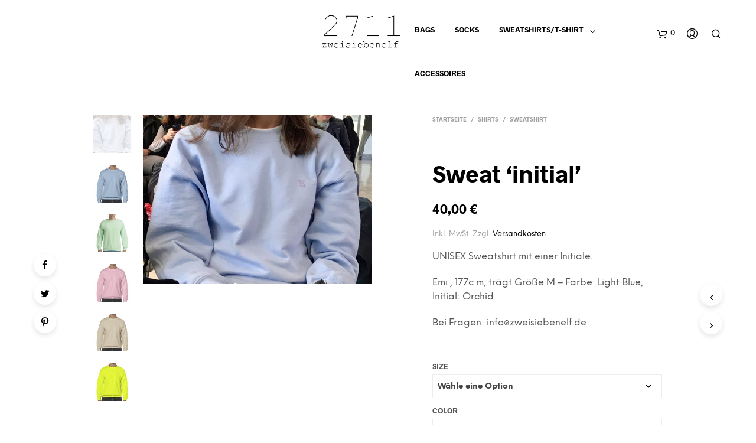

--- FILE ---
content_type: text/html; charset=UTF-8
request_url: https://zweisiebenelf.de/product/sweat-initial/
body_size: 31017
content:

<!DOCTYPE html>

<!--[if IE 9]>
<html class="ie ie9" lang="de">
<![endif]-->

<html lang="de">

<head>
    <meta charset="UTF-8">
    <meta name="viewport" content="width=device-width, initial-scale=1.0, maximum-scale=1.0, user-scalable=no" />
    
    <link rel="profile" href="https://gmpg.org/xfn/11">
    <link rel="pingback" href="https://zweisiebenelf.de/xmlrpc.php">    
    
     <!-- Custom Header JS Code -->
        
    
    <style id="kirki-css-vars">:root{}</style><title>Sweat &#8216;initial&#8217; &#8211; zweisiebenelf &#8211; individual luxury bags</title>
<link rel='dns-prefetch' href='//s.w.org' />
<link rel="alternate" type="application/rss+xml" title="zweisiebenelf - individual luxury bags &raquo; Feed" href="https://zweisiebenelf.de/feed/" />
<link rel="alternate" type="application/rss+xml" title="zweisiebenelf - individual luxury bags &raquo; Kommentar-Feed" href="https://zweisiebenelf.de/comments/feed/" />
<link rel="alternate" type="application/rss+xml" title="zweisiebenelf - individual luxury bags &raquo; Sweat &#8216;initial&#8217;-Kommentar-Feed" href="https://zweisiebenelf.de/product/sweat-initial/feed/" />
		<script type="text/javascript">
			window._wpemojiSettings = {"baseUrl":"https:\/\/s.w.org\/images\/core\/emoji\/12.0.0-1\/72x72\/","ext":".png","svgUrl":"https:\/\/s.w.org\/images\/core\/emoji\/12.0.0-1\/svg\/","svgExt":".svg","source":{"concatemoji":"https:\/\/zweisiebenelf.de\/wp-includes\/js\/wp-emoji-release.min.js?ver=5.2.23"}};
			!function(e,a,t){var n,r,o,i=a.createElement("canvas"),p=i.getContext&&i.getContext("2d");function s(e,t){var a=String.fromCharCode;p.clearRect(0,0,i.width,i.height),p.fillText(a.apply(this,e),0,0);e=i.toDataURL();return p.clearRect(0,0,i.width,i.height),p.fillText(a.apply(this,t),0,0),e===i.toDataURL()}function c(e){var t=a.createElement("script");t.src=e,t.defer=t.type="text/javascript",a.getElementsByTagName("head")[0].appendChild(t)}for(o=Array("flag","emoji"),t.supports={everything:!0,everythingExceptFlag:!0},r=0;r<o.length;r++)t.supports[o[r]]=function(e){if(!p||!p.fillText)return!1;switch(p.textBaseline="top",p.font="600 32px Arial",e){case"flag":return s([55356,56826,55356,56819],[55356,56826,8203,55356,56819])?!1:!s([55356,57332,56128,56423,56128,56418,56128,56421,56128,56430,56128,56423,56128,56447],[55356,57332,8203,56128,56423,8203,56128,56418,8203,56128,56421,8203,56128,56430,8203,56128,56423,8203,56128,56447]);case"emoji":return!s([55357,56424,55356,57342,8205,55358,56605,8205,55357,56424,55356,57340],[55357,56424,55356,57342,8203,55358,56605,8203,55357,56424,55356,57340])}return!1}(o[r]),t.supports.everything=t.supports.everything&&t.supports[o[r]],"flag"!==o[r]&&(t.supports.everythingExceptFlag=t.supports.everythingExceptFlag&&t.supports[o[r]]);t.supports.everythingExceptFlag=t.supports.everythingExceptFlag&&!t.supports.flag,t.DOMReady=!1,t.readyCallback=function(){t.DOMReady=!0},t.supports.everything||(n=function(){t.readyCallback()},a.addEventListener?(a.addEventListener("DOMContentLoaded",n,!1),e.addEventListener("load",n,!1)):(e.attachEvent("onload",n),a.attachEvent("onreadystatechange",function(){"complete"===a.readyState&&t.readyCallback()})),(n=t.source||{}).concatemoji?c(n.concatemoji):n.wpemoji&&n.twemoji&&(c(n.twemoji),c(n.wpemoji)))}(window,document,window._wpemojiSettings);
		</script>
		<style type="text/css">
img.wp-smiley,
img.emoji {
	display: inline !important;
	border: none !important;
	box-shadow: none !important;
	height: 1em !important;
	width: 1em !important;
	margin: 0 .07em !important;
	vertical-align: -0.1em !important;
	background: none !important;
	padding: 0 !important;
}
</style>
	<link rel='stylesheet' id='wp-block-library-css'  href='https://zweisiebenelf.de/wp-includes/css/dist/block-library/style.min.css?ver=5.2.23' type='text/css' media='all' />
<link rel='stylesheet' id='wc-block-style-css'  href='https://zweisiebenelf.de/wp-content/plugins/woocommerce/assets/css/blocks/style.css?ver=3.6.7' type='text/css' media='all' />
<link rel='stylesheet' id='gbt_18_sk_categories_grid_styles-css'  href='https://zweisiebenelf.de/wp-content/plugins/shopkeeper-extender/includes/gbt-blocks/categories_grid/assets/css/style.css?ver=1563986928' type='text/css' media='all' />
<link rel='stylesheet' id='gbt_18_sk_posts_grid_styles-css'  href='https://zweisiebenelf.de/wp-content/plugins/shopkeeper-extender/includes/gbt-blocks/posts_grid/assets/css/style.css?ver=1563986928' type='text/css' media='all' />
<link rel='stylesheet' id='gbt_18_sk_banner_styles-css'  href='https://zweisiebenelf.de/wp-content/plugins/shopkeeper-extender/includes/gbt-blocks/banner/assets/css/style.css?ver=5.2.23' type='text/css' media='all' />
<link rel='stylesheet' id='gbt_18_sk_slider_styles-css'  href='https://zweisiebenelf.de/wp-content/plugins/shopkeeper-extender/includes/gbt-blocks/slider/assets/css/frontend/style.css?ver=1563986928' type='text/css' media='all' />
<link rel='stylesheet' id='woocommerce-layout-css'  href='https://zweisiebenelf.de/wp-content/plugins/woocommerce/assets/css/woocommerce-layout.css?ver=3.6.7' type='text/css' media='all' />
<link rel='stylesheet' id='woocommerce-smallscreen-css'  href='https://zweisiebenelf.de/wp-content/plugins/woocommerce/assets/css/woocommerce-smallscreen.css?ver=3.6.7' type='text/css' media='only screen and (max-width: 768px)' />
<link rel='stylesheet' id='woocommerce-general-css'  href='https://zweisiebenelf.de/wp-content/plugins/woocommerce/assets/css/woocommerce.css?ver=3.6.7' type='text/css' media='all' />
<style id='woocommerce-inline-inline-css' type='text/css'>
.woocommerce form .form-row .required { visibility: visible; }
</style>
<link rel='stylesheet' id='spu-public-css-css'  href='https://zweisiebenelf.de/wp-content/plugins/popups/public/assets/css/public.css?ver=1.9.3.6' type='text/css' media='all' />
<link rel='stylesheet' id='woocommerce-gzd-layout-css'  href='//zweisiebenelf.de/wp-content/plugins/woocommerce-germanized/assets/css/woocommerce-gzd-layout.min.css?ver=2.3.1' type='text/css' media='all' />
<style id='woocommerce-gzd-layout-inline-css' type='text/css'>
.woocommerce-checkout .shop_table { background-color: #eeeeee; } p.woocommerce-shipping-destination { display: none; }
</style>
<link rel='stylesheet' id='shopkeeper-styles-css'  href='https://zweisiebenelf.de/wp-content/themes/shopkeeper/css/styles.css?ver=2.6.14' type='text/css' media='all' />
<link rel='stylesheet' id='shopkeeper-icon-font-css'  href='https://zweisiebenelf.de/wp-content/themes/shopkeeper/inc/fonts/shopkeeper-icon-font/style.css?ver=2.6.14' type='text/css' media='all' />
<link rel='stylesheet' id='shopkeeper-font-linea-arrows-css'  href='https://zweisiebenelf.de/wp-content/themes/shopkeeper/inc/fonts/linea-fonts/arrows/styles.css?ver=2.6.14' type='text/css' media='all' />
<link rel='stylesheet' id='shopkeeper-font-linea-basic-css'  href='https://zweisiebenelf.de/wp-content/themes/shopkeeper/inc/fonts/linea-fonts/basic/styles.css?ver=2.6.14' type='text/css' media='all' />
<link rel='stylesheet' id='shopkeeper-font-linea-basic_elaboration-css'  href='https://zweisiebenelf.de/wp-content/themes/shopkeeper/inc/fonts/linea-fonts/basic_elaboration/styles.css?ver=2.6.14' type='text/css' media='all' />
<link rel='stylesheet' id='shopkeeper-font-linea-ecommerce-css'  href='https://zweisiebenelf.de/wp-content/themes/shopkeeper/inc/fonts/linea-fonts/ecommerce/styles.css?ver=2.6.14' type='text/css' media='all' />
<link rel='stylesheet' id='shopkeeper-font-linea-music-css'  href='https://zweisiebenelf.de/wp-content/themes/shopkeeper/inc/fonts/linea-fonts/music/styles.css?ver=2.6.14' type='text/css' media='all' />
<link rel='stylesheet' id='shopkeeper-font-linea-software-css'  href='https://zweisiebenelf.de/wp-content/themes/shopkeeper/inc/fonts/linea-fonts/software/styles.css?ver=2.6.14' type='text/css' media='all' />
<link rel='stylesheet' id='shopkeeper-font-linea-weather-css'  href='https://zweisiebenelf.de/wp-content/themes/shopkeeper/inc/fonts/linea-fonts/weather/styles.css?ver=2.6.14' type='text/css' media='all' />
<link rel='stylesheet' id='shopkeeper-fresco-css'  href='https://zweisiebenelf.de/wp-content/themes/shopkeeper/css/fresco/fresco.css?ver=1.3.0' type='text/css' media='all' />
<link rel='stylesheet' id='shopkeeper-header-centered-2menus-css'  href='https://zweisiebenelf.de/wp-content/themes/shopkeeper/css/header-centered-2menus.css?ver=2.6.14' type='text/css' media='all' />
<link rel='stylesheet' id='shopkeeper-german-market-styles-css'  href='https://zweisiebenelf.de/wp-content/themes/shopkeeper/css/plugins/german-market.css?ver=2.6.14' type='text/css' media='all' />
<link rel='stylesheet' id='shopkeeper-default-style-css'  href='https://zweisiebenelf.de/wp-content/themes/shopkeeper/style.css?ver=5.2.23' type='text/css' media='all' />
<script type="text/template" id="tmpl-variation-template">
	<div class="woocommerce-variation-description">{{{ data.variation.variation_description }}}</div>
	<div class="woocommerce-variation-price">{{{ data.variation.price_html }}}</div>
	<div class="woocommerce-variation-availability">{{{ data.variation.availability_html }}}</div>
</script>
<script type="text/template" id="tmpl-unavailable-variation-template">
	<p>Dieses Produkt ist leider nicht verfügbar. Bitte wähle eine andere Kombination.</p>
</script>
<script>if (document.location.protocol != "https:") {document.location = document.URL.replace(/^http:/i, "https:");}</script><script type='text/javascript' src='https://zweisiebenelf.de/wp-includes/js/jquery/jquery.js?ver=1.12.4-wp'></script>
<script type='text/javascript' src='https://zweisiebenelf.de/wp-includes/js/jquery/jquery-migrate.min.js?ver=1.4.1'></script>
<script type='text/javascript'>
/* <![CDATA[ */
var gadwpUAEventsData = {"options":{"event_tracking":"1","event_downloads":"zip|mp3*|mpe*g|pdf|docx*|pptx*|xlsx*|rar*","event_bouncerate":0,"aff_tracking":1,"event_affiliates":"\/out\/","hash_tracking":0,"root_domain":"zweisiebenelf.de","event_timeout":100,"event_precision":0,"event_formsubmit":1,"ga_pagescrolldepth_tracking":0,"ga_with_gtag":0}};
/* ]]> */
</script>
<script type='text/javascript' src='https://zweisiebenelf.de/wp-content/plugins/google-analytics-dashboard-for-wp/front/js/tracking-analytics-events.js?ver=5.3.8'></script>
<script type='text/javascript' src='https://zweisiebenelf.de/wp-content/plugins/shopkeeper-extender/includes/gbt-blocks/slider/assets/js/slider.js?ver=5.2.23'></script>
<script type='text/javascript' src='https://zweisiebenelf.de/wp-content/plugins/woocommerce/assets/js/jquery-blockui/jquery.blockUI.min.js?ver=2.70'></script>
<script type='text/javascript'>
/* <![CDATA[ */
var wc_add_to_cart_params = {"ajax_url":"\/wp-admin\/admin-ajax.php","wc_ajax_url":"\/?wc-ajax=%%endpoint%%","i18n_view_cart":"Warenkorb anzeigen","cart_url":"https:\/\/zweisiebenelf.de\/cart\/","is_cart":"","cart_redirect_after_add":"no"};
/* ]]> */
</script>
<script type='text/javascript' src='https://zweisiebenelf.de/wp-content/plugins/woocommerce/assets/js/frontend/add-to-cart.min.js?ver=3.6.7'></script>
<script type='text/javascript' src='https://zweisiebenelf.de/wp-content/plugins/js_composer/assets/js/vendors/woocommerce-add-to-cart.js?ver=5.6'></script>
<link rel='https://api.w.org/' href='https://zweisiebenelf.de/wp-json/' />
<link rel="EditURI" type="application/rsd+xml" title="RSD" href="https://zweisiebenelf.de/xmlrpc.php?rsd" />
<link rel="wlwmanifest" type="application/wlwmanifest+xml" href="https://zweisiebenelf.de/wp-includes/wlwmanifest.xml" /> 
<meta name="generator" content="WordPress 5.2.23" />
<meta name="generator" content="WooCommerce 3.6.7" />
<link rel="canonical" href="https://zweisiebenelf.de/product/sweat-initial/" />
<link rel='shortlink' href='https://zweisiebenelf.de/?p=4183' />
<link rel="alternate" type="application/json+oembed" href="https://zweisiebenelf.de/wp-json/oembed/1.0/embed?url=https%3A%2F%2Fzweisiebenelf.de%2Fproduct%2Fsweat-initial%2F" />
<link rel="alternate" type="text/xml+oembed" href="https://zweisiebenelf.de/wp-json/oembed/1.0/embed?url=https%3A%2F%2Fzweisiebenelf.de%2Fproduct%2Fsweat-initial%2F&#038;format=xml" />
    <script type="text/javascript">
        var shopkeeper_ajaxurl = '/wp-admin/admin-ajax.php';
    </script>
	<script type="text/javascript">
		var addedToCartMessage = " wurde deinem Warenkorb hinzugefügt.";
	</script>
<link rel="icon" href="https://zweisiebenelf.de/wp-content/themes/shopkeeper/favicon.png" />	<noscript><style>.woocommerce-product-gallery{ opacity: 1 !important; }</style></noscript>
			<style type="text/css">.recentcomments a{display:inline !important;padding:0 !important;margin:0 !important;}</style>
		<meta name="58vffw8g4r9_t3e38g4og588915" content="Yes"><meta name="generator" content="Powered by WPBakery Page Builder - drag and drop page builder for WordPress."/>
<!--[if lte IE 9]><link rel="stylesheet" type="text/css" href="https://zweisiebenelf.de/wp-content/plugins/js_composer/assets/css/vc_lte_ie9.min.css" media="screen"><![endif]--><!-- ******************************************************************** --><!-- * Theme Options Styles ********************************************* --><!-- ******************************************************************** --><style>/***************************************************************//* Body ********************************************************//***************************************************************/.st-content {background-color:#FFFFFF;}/***************************************************************//* Fonts *******************************************************//***************************************************************/h1, h2, h3, h4, h5, h6,.comments-title,.comment-author,#reply-title,#site-footer .widget-title,.accordion_title,.ui-tabs-anchor,.products .button,.site-title a,.post_meta_archive a,.post_meta a,.post_tags a,#nav-below a,.list_categories a,.list_shop_categories a,.main-navigation > ul > li > a,.main-navigation .mega-menu > ul > li > a,.more-link,.top-page-excerpt,.select2-search input,.product_after_shop_loop_buttons a,.woocommerce .products-grid a.button,.page-numbers,input.qty,.button,button,.button_text,input[type="button"],input[type="reset"],input[type="submit"],button[type="submit"],.woocommerce a.button,.woocommerce-page a.button,.woocommerce button.button,.woocommerce-page button.button,.woocommerce input.button,.woocommerce-page input.button,.woocommerce #respond input#submit,.woocommerce-page #respond input#submit,.woocommerce #content input.button,.woocommerce-page #content input.button,.woocommerce a.button.alt,.woocommerce button.button.alt,.woocommerce input.button.alt,.woocommerce #respond input#submit.alt,.woocommerce #content input.button.alt,.woocommerce-page a.button.alt,.woocommerce-page button.button.alt,.woocommerce-page input.button.alt,.woocommerce-page #respond input#submit.alt,.woocommerce-page #content input.button.alt,.yith-wcwl-wishlistexistsbrowse.show a,.share-product-text,.tabs > li > a,label,.comment-respond label,.product_meta_title,.woocommerce table.shop_table th,.woocommerce-page table.shop_table th,#map_button,.coupon_code_text,.woocommerce .cart-collaterals .cart_totals tr.order-total td strong,.woocommerce-page .cart-collaterals .cart_totals tr.order-total td strong,.cart-wishlist-empty,.cart-empty,.return-to-shop .wc-backward,.order-number a,.account_view_link,.post-edit-link,.from_the_blog_title,.icon_box_read_more,.vc_pie_chart_value,.shortcode_banner_simple_bullet,.shortcode_banner_simple_height_bullet,.category_name,.woocommerce span.onsale,.woocommerce-page span.onsale,.out_of_stock_badge_single,.out_of_stock_badge_loop,.page-numbers,.page-links,.add_to_wishlist,.yith-wcwl-wishlistaddedbrowse,.yith-wcwl-wishlistexistsbrowse,.filters-group,.product-name,.woocommerce-page .my_account_container table.shop_table.order_details_footer tr:last-child td:last-child .amount,.customer_details dt,.widget h3,.widget ul a,.widget a,.widget .total .amount,.wishlist-in-stock,.wishlist-out-of-stock,.comment-reply-link,.comment-edit-link,.widget_calendar table thead tr th,.page-type,.mobile-navigation a,table thead tr th,.portfolio_single_list_cat,.portfolio-categories,.shipping-calculator-button,.vc_btn,.vc_btn2,.vc_btn3,.account-tab-item .account-tab-link,.account-tab-list .sep,ul.order_details li,ul.order_details.bacs_details li,.widget_calendar caption,.widget_recent_comments li a,.edit-account legend,.widget_shopping_cart li.empty,.cart-collaterals .cart_totals .shop_table .order-total .woocommerce-Price-amount,.woocommerce table.cart .cart_item td a,.woocommerce #content table.cart .cart_item td a,.woocommerce-page table.cart .cart_item td a,.woocommerce-page #content table.cart .cart_item td a,.woocommerce table.cart .cart_item td span,.woocommerce #content table.cart .cart_item td span,.woocommerce-page table.cart .cart_item td span,.woocommerce-page #content table.cart .cart_item td span,.woocommerce-MyAccount-navigation ul li,.cd-quick-view .cd-item-info .product_infos .quickview-badges .onsale,body.gbt_custom_notif .woocommerce-message .woocommerce-message-wrapper .notice_text,body.gbt_custom_notif .woocommerce-message .product_notification_text,.woocommerce-info.wc_points_rewards_earn_points,.woocommerce-info, .woocommerce-error, .woocommerce-message,body.gbt_custom_notif .woocommerce-info .woocommerce-message-wrapper .notice_text,.woocommerce .cart-collaterals .cart_totals .cart-subtotal th,.woocommerce-page .cart-collaterals .cart_totals .cart-subtotal th,.woocommerce .cart-collaterals .cart_totals tr.shipping th,.woocommerce-page .cart-collaterals .cart_totals tr.shipping th,.woocommerce .cart-collaterals .cart_totals tr.order-total th,.woocommerce-page .cart-collaterals .cart_totals tr.order-total th,.woocommerce .cart-collaterals .cart_totals h2,.woocommerce .cart-collaterals .cross-sells h2,.woocommerce-cart #content table.cart td.actions .coupon #coupon_code,form.checkout_coupon #coupon_code,.woocommerce-checkout .woocommerce-info,.shopkeeper_checkout_coupon,.shopkeeper_checkout_login,.minicart-message,.no-products-info p.woocommerce-error .notice_text,.woocommerce .woocommerce-checkout-review-order table.shop_table tfoot td,.woocommerce .woocommerce-checkout-review-order table.shop_table tfoot th,.woocommerce-page .woocommerce-checkout-review-order table.shop_table tfoot td,.woocommerce-page .woocommerce-checkout-review-order table.shop_table tfoot th,.no-products-info p,.getbowtied_blog_ajax_load_button a,.getbowtied_ajax_load_button a,.index-layout-2 ul.blog-posts .blog-post article .post-categories li a,.index-layout-3 .blog-posts_container ul.blog-posts .blog-post article .post-categories li a,.index-layout-2 ul.blog-posts .blog-post .post_content_wrapper .post_content .read_more,.index-layout-3 .blog-posts_container ul.blog-posts .blog-post article .post_content_wrapper .post_content .read_more,.woocommerce .woocommerce-breadcrumb,.woocommerce-page .woocommerce-breadcrumb,.woocommerce .woocommerce-breadcrumb a,.woocommerce-page .woocommerce-breadcrumb a,.product_meta,.product_meta span,.product_meta a,.product_layout_classic div.product span.price,.product_layout_classic div.product p.price,.product_layout_2 div.product span.price,.product_layout_2 div.product p.price,.product_layout_3 div.product span.price,.product_layout_3 div.product p.price,.product_layout_4 div.product span.price,.product_layout_4 div.product p.price,.related-products-title,.product_socials_wrapper .share-product-text,#button_offcanvas_sidebar_left .filters-text,.woocommerce-ordering select.orderby,.fr-position-text,.woocommerce #payment div.payment_box p,.woocommerce-page #payment div.payment_box p,.woocommerce-checkout-review-order .woocommerce-checkout-review-order-table tr td,.catalog-ordering .select2-container.orderby a,.catalog-ordering .select2-container span,.woocommerce-ordering select.orderby,.woocommerce .cart-collaterals .cart_totals table.shop_table_responsive tr td::before,.woocommerce-page .cart-collaterals .cart_totals table.shop_table_responsive tr td::before,.login-register-container .lost-pass-link,.woocommerce-cart .cart-collaterals .cart_totals table td .amount,.wpb_wrapper .add_to_cart_inline .woocommerce-Price-amount.amount,.woocommerce-page .cart-collaterals .cart_totals tr.shipping td,.woocommerce-page .cart-collaterals .cart_totals tr.shipping td,.woocommerce .cart-collaterals .cart_totals tr.cart-discount th,.woocommerce-page .cart-collaterals .cart_totals tr.cart-discount th,.woocommerce-thankyou-order-received,.woocommerce-order-received .woocommerce table.shop_table tfoot th,.woocommerce-order-received .woocommerce-page table.shop_table tfoot th,.woocommerce-view-order .woocommerce table.shop_table tfoot th,.woocommerce-view-order .woocommerce-page table.shop_table tfoot th,.woocommerce-order-received .woocommerce table.shop_table tfoot td,.woocommerce-order-received .woocommerce-page table.shop_table tfoot td,.woocommerce-view-order .woocommerce table.shop_table tfoot td,.woocommerce-view-order .woocommerce-page table.shop_table tfoot td,.language-and-currency #top_bar_language_list > ul > li,.language-and-currency .wcml_currency_switcher > ul > li.wcml-cs-active-currency,.language-and-currency-offcanvas #top_bar_language_list > ul > li,.language-and-currency-offcanvas .wcml_currency_switcher > ul > li.wcml-cs-active-currency,.woocommerce-order-pay .woocommerce .woocommerce-form-login p.lost_password a,.woocommerce-MyAccount-content .woocommerce-orders-table__cell-order-number a,.woocommerce form.login .lost_password,.comment-reply-title,.product_content_wrapper .product_infos .out_of_stock_wrapper .out_of_stock_badge_single,.product_content_wrapper .product_infos .woocommerce-variation-availability p.stock.out-of-stock,.site-search .widget_product_search .search-field,.site-search .widget_search .search-field,.site-search .search-form .search-field,.site-search .search-text,.site-search .search-no-suggestions,.woocommerce-privacy-policy-text p,.wp-block-button,.wp-block-cover-image-text,.wp-block-subhead,.wp-block-image	figcaption,.latest_posts_grid_wrapper .latest_posts_grid_title,p.has-drop-cap:not(:focus):first-letter,body.gbt_classic_notif .notice_text .restore-item,body.gbt_custom_notif.woocommerce-account .notice_text .restore-item,body.gbt_classic_notif .woocommerce-error a,body.gbt_custom_notif.woocommerce-account .woocommerce-error a,body.gbt_classic_notif .woocommerce-info a,body.gbt_custom_notif.woocommerce-account .woocommerce-info a,body.gbt_classic_notif .woocommerce-message a,body.gbt_custom_notif.woocommerce-account .woocommerce-message a,body.gbt_classic_notif .woocommerce-notice a,body.gbt_custom_notif.woocommerce-account .woocommerce-notice a,.paypal-button-tagline .paypal-button-text,.tinvwl_add_to_wishlist_button,.gbt_18_sk_latest_posts_title,.product-addon-totals,.gbt_18_sk_categories_grid .gbt_18_sk_category_name,.gbt_18_sk_categories_grid .gbt_18_sk_category_count,.gbt_18_sk_slider_wrapper .gbt_18_sk_slide_button,.gbt_18_sk_posts_grid .gbt_18_sk_posts_grid_title{font-family:Radnika;}body,p,#site-navigation-top-bar,.site-title,.widget_product_search #searchsubmit,.widget_search #searchsubmit,.widget_product_search .search-submit,.widget_search .search-submit,#site-menu,.copyright_text,blockquote cite,table thead th,.recently_viewed_in_single h2,.woocommerce .cart-collaterals .cart_totals table th,.woocommerce-page .cart-collaterals .cart_totals table th,.woocommerce .cart-collaterals .shipping_calculator h2,.woocommerce-page .cart-collaterals .shipping_calculator h2,.woocommerce table.woocommerce-checkout-review-order-table tfoot th,.woocommerce-page table.woocommerce-checkout-review-order-table tfoot th,.qty,.shortcode_banner_simple_inside h4,.shortcode_banner_simple_height h4,.fr-caption,.post_meta_archive,.post_meta,.page-links-title,.yith-wcwl-wishlistaddedbrowse .feedback,.yith-wcwl-wishlistexistsbrowse .feedback,.product-name span,.widget_calendar table tbody a,.fr-touch-caption-wrapper,.woocommerce .login-register-container p.form-row.remember-me-row label,.woocommerce .checkout_login p.form-row label[for="rememberme"],.form-row.remember-me-row a,.wpb_widgetised_column aside ul li span.count,.woocommerce td.product-name dl.variation dt,.woocommerce td.product-name dl.variation dd,.woocommerce td.product-name dl.variation dt p,.woocommerce td.product-name dl.variation dd p,.woocommerce-page td.product-name dl.variation dt,.woocommerce-page td.product-name dl.variation dd p,.woocommerce-page td.product-name dl.variation dt p,.woocommerce-page td.product-name dl.variation dd p,.woocommerce .select2-container,.check_label,.woocommerce-page #payment .terms label,ul.order_details li strong,.widget_recent_comments li,.widget_shopping_cart p.total,.widget_shopping_cart p.total .amount,.mobile-navigation li ul li a,.woocommerce table.cart .cart_item td:before,.woocommerce #content table.cart .cart_item td:before,.woocommerce-page table.cart .cart_item td:before,.woocommerce-page #content table.cart .cart_item td:before,.language-and-currency #top_bar_language_list > ul > li > ul > li > a,.language-and-currency .wcml_currency_switcher > ul > li.wcml-cs-active-currency > ul.wcml-cs-submenu li a,.language-and-currency #top_bar_language_list > ul > li.menu-item-first > ul.sub-menu li.sub-menu-item span.icl_lang_sel_current,.language-and-currency-offcanvas  #top_bar_language_list > ul > li > ul > li > a,.language-and-currency-offcanvas  .wcml_currency_switcher > ul > li.wcml-cs-active-currency > ul.wcml-cs-submenu li a,.language-and-currency-offcanvas  #top_bar_language_list > ul > li.menu-item-first > ul.sub-menu li.sub-menu-item span.icl_lang_sel_current,.woocommerce-order-pay .woocommerce .woocommerce-info,body.gbt_classic_notif .notice_text,body.gbt_custom_notif.woocommerce-account .notice_text,.select2-results__option,body.gbt_classic_notif .woocommerce-error,body.gbt_custom_notif.woocommerce-account .woocommerce-error,body.gbt_classic_notif .woocommerce-info,body.gbt_custom_notif.woocommerce-account .woocommerce-info,body.gbt_classic_notif .woocommerce-message,body.gbt_custom_notif.woocommerce-account .woocommerce-message,body.gbt_classic_notif .woocommerce-notice,body.gbt_custom_notif.woocommerce-account .woocommerce-notice{font-family:NeueEinstellung, sans-serif;}/***************************************************************//* Custom Font sizes *******************************************//***************************************************************/h1, .woocommerce h1, .woocommerce-page h1 { font-size: 30.797px; }h2, .woocommerce h2, .woocommerce-page h2 { font-size: 23.101px; }h3, .woocommerce h3, .woocommerce-page h3 { font-size: 17.329px; }h4, .woocommerce h4, .woocommerce-page h4 { font-size: 13px; }h5, .woocommerce h5, .woocommerce-page h5 { font-size: 9.75px; }.page-title.blog-listing,.woocommerce .page-title,.page-title,.single .entry-title,.woocommerce-cart .page-title,.woocommerce-checkout .page-title,.woocommerce-account .page-title{font-size: 41.041px;}p.has-drop-cap:first-letter{font-size: 41.041px !important;}.entry-title-archive{font-size: 30.659px;}.woocommerce #content div.product .product_title,.woocommerce div.product .product_title,.woocommerce-page #content div.product .product_title,.woocommerce-page div.product .product_title{font-size: 23.101px;}.woocommerce-checkout .content-area h3,.woocommerce-view-order h2,.woocommerce-edit-address h3,.woocommerce-edit-account legend{font-size: 13px;}@media only screen and (max-width: 768px){.shortcode_getbowtied_slider .swiper-slide h2{font-size: 30.797px !important;}}@media only screen and (min-width: 768px) {h1, .woocommerce h1, .woocommerce-page h1 { font-size: 54.487px; }h2, .woocommerce h2, .woocommerce-page h2 { font-size: 40.871px; }h3, .woocommerce h3, .woocommerce-page h3 { font-size: 30.659px; }h4, .woocommerce h4, .woocommerce-page h4 { font-size: 23px; }h5, .woocommerce h5, .woocommerce-page h5 { font-size: 17.25px; }.page-title.blog-listing,.woocommerce .page-title,.page-title,.single .entry-title,.woocommerce-cart .page-title,.woocommerce-checkout .page-title,.woocommerce-account .page-title{font-size: 72.611px;}p.has-drop-cap:first-letter{font-size: 72.611px !important;}.entry-title-archive{font-size: 30.659px;}.woocommerce-checkout .content-area h3,.woocommerce-view-order h2,.woocommerce-edit-address h3,.woocommerce-edit-account legend,.woocommerce-order-received h2,.fr-position-text{font-size: 23px;}}@media only screen and (min-width: 1025px) {.woocommerce #content div.product .product_title,.woocommerce div.product .product_title,.woocommerce-page #content div.product .product_title,.woocommerce-page div.product .product_title{font-size: 40.871px;}}.@media only screen and (max-width: 1024px) {.woocommerce #content div.product .product_title,.woocommerce div.product .product_title,.woocommerce-page #content div.product .product_title,.woocommerce-page div.product .product_title{font-size: 23.101px;}}@media only screen and (min-width: 1025px) {p,.woocommerce table.shop_attributes th,.woocommerce-page table.shop_attributes th,.woocommerce table.shop_attributes td,.woocommerce-page table.shop_attributes td,.woocommerce-review-link,.blog-isotope .entry-content-archive,.blog-isotope .entry-content-archive *,body.gbt_classic_notif .notice_text,body.gbt_custom_notif.woocommerce-account .notice_text,.woocommerce-error, .woocommerce-info,.woocommerce-store-notice, p.demo_store,ul li ul,ul li ol,ul, ol, dl{ font-size: 16px; }}.woocommerce ul.order_details li strong,.fr-caption,.woocommerce-order-pay .woocommerce .woocommerce-info{ font-size: 16px !important; }@media only screen and (min-width: 768px) {.woocommerce .product-title-link {font-size: 12px !important;}}/***************************************************************//* Body Text Colors  *******************************************//***************************************************************/body,table tr th,table tr td,table thead tr th,blockquote p,label,.select2-dropdown-open.select2-drop-above .select2-choice,.select2-dropdown-open.select2-drop-above .select2-choices,.select2-container,.big-select,.select.big-select,.post_meta_archive a,.post_meta a,.nav-next a,.nav-previous a,.blog-single h6,.page-description,.woocommerce #content nav.woocommerce-pagination ul li a:focus,.woocommerce #content nav.woocommerce-pagination ul li a:hover,.woocommerce #content nav.woocommerce-pagination ul li span.current,.woocommerce nav.woocommerce-pagination ul li a:focus,.woocommerce nav.woocommerce-pagination ul li a:hover,.woocommerce nav.woocommerce-pagination ul li span.current,.woocommerce-page #content nav.woocommerce-pagination ul li a:focus,.woocommerce-page #content nav.woocommerce-pagination ul li a:hover,.woocommerce-page #content nav.woocommerce-pagination ul li span.current,.woocommerce-page nav.woocommerce-pagination ul li a:focus,.woocommerce-page nav.woocommerce-pagination ul li a:hover,.woocommerce-page nav.woocommerce-pagination ul li span.current,.posts-navigation .page-numbers a:hover,.woocommerce table.shop_table th,.woocommerce-page table.shop_table th,.woocommerce-checkout .woocommerce-info,.customer_details dt,.wpb_widgetised_column .widget a,.wpb_widgetised_column .widget.widget_product_categories a:hover,.wpb_widgetised_column .widget.widget_layered_nav a:hover,.wpb_widgetised_column .widget.widget_layered_nav li,.portfolio_single_list_cat a,.gallery-caption-trigger,.woocommerce .widget_layered_nav ul li.chosen a,.woocommerce-page .widget_layered_nav ul li.chosen a,.widget_layered_nav ul li.chosen a,.woocommerce .widget_product_categories ul li.current-cat > a,.woocommerce-page .widget_product_categories ul li.current-cat > a,.widget_product_categories ul li.current-cat > a,.wpb_widgetised_column .widget.widget_layered_nav_filters a,.widget_shopping_cart p.total,.widget_shopping_cart p.total .amount,.wpb_widgetised_column .widget_shopping_cart li.empty,.index-layout-2 ul.blog-posts .blog-post article .post-date,.cd-quick-view .cd-close:after,form.checkout_coupon #coupon_code,.woocommerce .product_infos .quantity input.qty, .woocommerce #content .product_infos .quantity input.qty,.woocommerce-page .product_infos .quantity input.qty, .woocommerce-page #content .product_infos .quantity input.qty,.woocommerce-cart.woocommerce-page #content .quantity input.qty,#button_offcanvas_sidebar_left,.fr-position-text,.quantity.custom input.custom-qty,.add_to_wishlist,.product_infos .add_to_wishlist:before,.product_infos .yith-wcwl-wishlistaddedbrowse:before,.product_infos .yith-wcwl-wishlistexistsbrowse:before,#add_payment_method #payment .payment_method_paypal .about_paypal,.woocommerce-cart #payment .payment_method_paypal .about_paypal,.woocommerce-checkout #payment .payment_method_paypal .about_paypal,#stripe-payment-data > p > a,.product-name .product-quantity,.woocommerce #payment div.payment_box,.woocommerce-order-pay #order_review .shop_table tr.order_item td.product-quantity strong,.tinvwl_add_to_wishlist_button:before{color: #545454;}.woocommerce a.remove,.woocommerce a.remove:after,a.woocommerce-remove-coupon:after,.shopkeeper-continue-shopping .button,.checkout_coupon_inner.focus:after,.checkout_coupon_inner:before,.woocommerce-cart .entry-content .woocommerce .actions>.button,.fr-caption,.woocommerce-order-pay .woocommerce .woocommerce-info,body.gbt_classic_notif .woocommerce-info::before,body.gbt_custom_notif.woocommerce-account .woocommerce-info::before{color: #545454 !important;}.nav-previous-title,.nav-next-title,.post_tags a,.wpb_widgetised_column .tagcloud a,.products .add_to_wishlist:before{color: rgba(84,84,84,0.4);}.required/*,.woocommerce a.remove*/{color: rgba(84,84,84,0.4) !important;}.yith-wcwl-add-button,.yith-wcwl-wishlistaddedbrowse,.yith-wcwl-wishlistexistsbrowse,.share-product-text,.product_meta,.product_meta a,.product_meta_separator,.woocommerce table.shop_attributes td,.woocommerce-page table.shop_attributes td,.tob_bar_shop,.post_meta_archive,.post_meta,del,.wpb_widgetised_column .widget li,.wpb_widgetised_column .widget_calendar table thead tr th,.wpb_widgetised_column .widget_calendar table thead tr td,.wpb_widgetised_column .widget .post-date,.wpb_widgetised_column .recentcomments,.wpb_widgetised_column .amount,.wpb_widgetised_column .quantity,.products li:hover .add_to_wishlist:before,.product_after_shop_loop .price,.product_after_shop_loop .price ins,.wpb_widgetised_column .widget_price_filter .price_slider_amount,.woocommerce td.product-name dl.variation dt,.woocommerce td.product-name dl.variation dd,.woocommerce td.product-name dl.variation dt p,.woocommerce td.product-name dl.variation dd p,.woocommerce-page td.product-name dl.variation dt,.woocommerce-page td.product-name dl.variation dd p,.woocommerce-page td.product-name dl.variation dt p,.woocommerce-page td.product-name dl.variation dd p,.product_layout_classic div.product .product_infos form.cart .quantity.custom .minus-btn,.product_layout_classic div.product .product_infos form.cart .quantity.custom .plus-btn,.product_layout_2 div.product .product_infos form.cart .quantity.custom .minus-btn,.product_layout_2 div.product .product_infos form.cart .quantity.custom .plus-btn,.product_layout_3 div.product .product_infos form.cart .quantity.custom .minus-btn,.product_layout_3 div.product .product_infos form.cart .quantity.custom .plus-btn,.product_layout_4 div.product .product_infos form.cart .quantity.custom .minus-btn,.product_layout_4 div.product .product_infos form.cart .quantity.custom .plus-btn,.cd-quick-view .cd-item-info .product_infos .cart .quantity.custom .minus-btn,.cd-quick-view .cd-item-info .product_infos .cart .quantity.custom .plus-btn,table.shop_table tr.cart_item .quantity.custom .minus-btn,table.shop_table tr.cart_item .quantity.custom .plus-btn,.product .product_after_shop_loop .product_after_shop_loop_price span.price .woocommerce-Price-amount.amount,.woocommerce .woocommerce-breadcrumb,.woocommerce-page .woocommerce-breadcrumb,.woocommerce .woocommerce-breadcrumb a,.woocommerce-page .woocommerce-breadcrumb a,.archive .products-grid li .product_thumbnail_wrapper > .price .woocommerce-Price-amount,.site-search .search-text,.site-search .site-search-close .close-button:hover,.menu-close .close-button:hover,.site-search .woocommerce-product-search:after,.site-search .widget_search .search-form:after{color: rgba(84,84,84,0.55);}.products a.button.add_to_cart_button.loading,.wpb_wrapper .add_to_cart_inline del .woocommerce-Price-amount.amount{color: rgba(84,84,84,0.55) !important;}.yith-wcwl-add-to-wishlist:after,.bg-image-wrapper.no-image,.site-search .spin:before,.site-search .spin:after{background-color: rgba(84,84,84,0.55);}.woocommerce-thankyou-order-details{background-color: rgba(84,84,84,0.25);}.product_layout_2 .product_content_wrapper .product-images-wrapper .product-images-style-2 .product_images .product-image .caption:before,.product_layout_3 .product_content_wrapper .product-images-wrapper .product-images-style-3 .product_images .product-image .caption:before,.fr-caption:before,.product_content_wrapper .product-images-wrapper .product_images .product-images-controller .dot.current{background-color: #545454;}.product_content_wrapper .product-images-wrapper .product_images .product-images-controller .dot{background-color: rgba(84,84,84,0.55);}#add_payment_method #payment div.payment_box .wc-credit-card-form,.woocommerce-account.woocommerce-add-payment-method #add_payment_method #payment div.payment_box .wc-payment-form,.woocommerce-cart #payment div.payment_box .wc-credit-card-form,.woocommerce-checkout #payment div.payment_box .wc-credit-card-form,.cd-quick-view .cd-item-info .product_infos .out_of_stock_wrapper .out_of_stock_badge_single,.product_content_wrapper .product_infos .woocommerce-variation-availability p.stock.out-of-stock,.product_layout_classic .product_infos .out_of_stock_wrapper .out_of_stock_badge_single,.product_layout_2 .product_content_wrapper .product_infos .out_of_stock_wrapper .out_of_stock_badge_single,.product_layout_3 .product_content_wrapper .product_infos .out_of_stock_wrapper .out_of_stock_badge_single,.product_layout_4 .product_content_wrapper .product_infos .out_of_stock_wrapper .out_of_stock_badge_single{border-color: rgba(84,84,84,0.55);}.add_to_cart_inline .amount,.wpb_widgetised_column .widget,.wpb_widgetised_column .widget a:hover,.wpb_widgetised_column .widget.widget_product_categories a,.wpb_widgetised_column .widget.widget_layered_nav a,.widget_layered_nav ul li a,.widget_layered_nav,.wpb_widgetised_column aside ul li span.count,.shop_table.cart .product-price .amount{color: rgba(84,84,84,0.8);}input[type="text"],input[type="password"],input[type="date"],input[type="datetime"],input[type="datetime-local"],input[type="month"], input[type="week"],input[type="email"], input[type="number"],input[type="search"], input[type="tel"],input[type="time"], input[type="url"],textarea,select,.chosen-container-single .chosen-single,.country_select.select2-container,#billing_country_field .select2-container,#billing_state_field .select2-container,#calc_shipping_country_field .select2-container,#calc_shipping_state_field .select2-container,.woocommerce-widget-layered-nav-dropdown .select2-container .select2-selection--single,.woocommerce-widget-layered-nav-dropdown .select2-container .select2-selection--multiple,#shipping_country_field .select2-container,#shipping_state_field .select2-container,.woocommerce-address-fields .select2-container--default .select2-selection--single,.woocommerce-shipping-calculator .select2-container--default .select2-selection--single,.select2-container--default .select2-search--dropdown .select2-search__field,.woocommerce form .form-row.woocommerce-validated .select2-container .select2-selection,.woocommerce form .form-row.woocommerce-validated .select2-container,.woocommerce form .form-row.woocommerce-validated input.input-text,.woocommerce form .form-row.woocommerce-validated select,.woocommerce form .form-row.woocommerce-invalid .select2-container,.woocommerce form .form-row.woocommerce-invalid input.input-text,.woocommerce form .form-row.woocommerce-invalid select,.country_select.select2-container,.state_select.select2-container,#coupon_code{border-color: rgba(84,84,84,0.1) !important;}input[type="text"]:focus, input[type="password"]:focus,input[type="date"]:focus, input[type="datetime"]:focus,input[type="datetime-local"]:focus, input[type="month"]:focus,input[type="week"]:focus, input[type="email"]:focus,input[type="number"]:focus, input[type="search"]:focus,input[type="tel"]:focus, input[type="time"]:focus,input[type="url"]:focus, textarea:focus,select:focus,#coupon_code:focus,.chosen-container-single .chosen-single:focus,.select2-dropdown,.woocommerce .product_infos .quantity input.qty,.woocommerce #content .product_infos .quantity input.qty,.woocommerce-page .product_infos .quantity input.qty,.woocommerce-page #content .product_infos .quantity input.qty,.post_tags a,.wpb_widgetised_column .tagcloud a,.coupon_code_wrapper,.woocommerce form.checkout_coupon,.woocommerce-page form.checkout_coupon,.woocommerce ul.digital-downloads:before,.woocommerce-page ul.digital-downloads:before,.woocommerce ul.digital-downloads li:after,.woocommerce-page ul.digital-downloads li:after,.widget_search .search-form,.woocommerce .widget_layered_nav ul li a:before,.woocommerce-page .widget_layered_nav ul li a:before,.widget_layered_nav ul li a:before,.woocommerce .widget_product_categories ul li a:before,.woocommerce-page .widget_product_categories ul li a:before,.widget_product_categories ul li a:before,.woocommerce-cart.woocommerce-page #content .quantity input.qty,.cd-quick-view .cd-item-info .product_infos .cart .quantity input.qty,.cd-quick-view .cd-item-info .product_infos .cart .woocommerce .quantity .qty,.woocommerce .order_review_wrapper table.shop_table tfoot tr:first-child td,.woocommerce-page .order_review_wrapper table.shop_table tfoot tr:first-child td,.woocommerce .order_review_wrapper table.shop_table tfoot tr:first-child th,.woocommerce-page .order_review_wrapper table.shop_table tfoot tr:first-child th,.select2-container .select2-dropdown--below{border-color: rgba(84,84,84,0.15) !important;}.site-search .spin{border-color: rgba(84,84,84,0.55);}.list-centered li a,.my_address_title,.woocommerce .shop_table.order_details tbody tr:last-child td,.woocommerce-page .shop_table.order_details tbody tr:last-child td,.woocommerce #payment ul.payment_methods li,.woocommerce-page #payment ul.payment_methods li,.comment-separator,.comment-list .pingback,.wpb_widgetised_column .widget,.search_result_item,.woocommerce div.product .woocommerce-tabs ul.tabs li:after,.woocommerce #content div.product .woocommerce-tabs ul.tabs li:after,.woocommerce-page div.product .woocommerce-tabs ul.tabs li:after,.woocommerce-page #content div.product .woocommerce-tabs ul.tabs li:after,.woocommerce-checkout .woocommerce-customer-details h2,.off-canvas .menu-close{border-bottom-color: rgba(84,84,84,0.15);}table tr td,.woocommerce table.shop_table td,.woocommerce-page table.shop_table td,.product_socials_wrapper,.woocommerce-tabs,.comments_section,.portfolio_content_nav #nav-below,.product_meta,.woocommerce .shop_table.woocommerce-checkout-review-order-table tr.cart-subtotal th,.woocommerce .shop_table.woocommerce-checkout-review-order-table tr.cart-subtotal td{border-top-color: rgba(84,84,84,0.15);}.product_socials_wrapper,.product_meta{border-bottom-color: rgba(84,84,84,0.15);}.woocommerce .cart-collaterals .cart_totals .order-total td,.woocommerce .cart-collaterals .cart_totals .order-total th,.woocommerce-page .cart-collaterals .cart_totals .order-total td,.woocommerce-page .cart-collaterals .cart_totals .order-total th,.woocommerce .cart-collaterals .cart_totals h2,.woocommerce .cart-collaterals .cross-sells h2,.woocommerce-page .cart-collaterals .cart_totals h2,.woocommerce-cart .woocommerce table.shop_table.cart tr:not(:nth-last-child(-n+2)){border-bottom-color: rgba(84,84,84,0.05);}.woocommerce .cart-collaterals .cart_totals tr.shipping th,.woocommerce-page .cart-collaterals .cart_totals tr.shipping th,.woocommerce .cart-collaterals .cart_totals tr.order-total th,.woocommerce-page .cart-collaterals .cart_totals h2,.woocommerce .cart-collaterals .cart_totals table tr.order-total td:last-child,.woocommerce-page .cart-collaterals .cart_totals table tr.order-total td:last-child{border-top-color: rgba(84,84,84,0.05);}table.shop_attributes tr td,.wishlist_table tr td,.shop_table.cart tr td{border-bottom-color: rgba(84,84,84,0.1);}.woocommerce .cart-collaterals,.woocommerce-page .cart-collaterals,.checkout_right_wrapper,.track_order_form,.order-info{background: rgba(84,84,84,0.05);}.woocommerce-cart .cart-collaterals:before,.woocommerce-cart .cart-collaterals:after,.custom_border:before,.custom_border:after,.woocommerce-order-pay #order_review:before,.woocommerce-order-pay #order_review:after{background-image: radial-gradient(closest-side, transparent 9px, rgba(84,84,84,0.05) 100%);}.wpb_widgetised_column aside ul li span.count,.product-video-icon{background: rgba(84,84,84,0.05);}.comments_section{background-color: rgba(84,84,84,0.01) !important;}h1, h2, h3, h4, h5, h6,.entry-title-archive a,.woocommerce #content div.product .woocommerce-tabs ul.tabs li.active a,.woocommerce div.product .woocommerce-tabs ul.tabs li.active a,.woocommerce-page #content div.product .woocommerce-tabs ul.tabs li.active a,.woocommerce-page div.product .woocommerce-tabs ul.tabs li.active a,.woocommerce #content div.product .woocommerce-tabs ul.tabs li.active a:hover,.woocommerce div.product .woocommerce-tabs ul.tabs li.active a:hover,.woocommerce-page #content div.product .woocommerce-tabs ul.tabs li.active a:hover,.woocommerce-page div.product .woocommerce-tabs ul.tabs li.active a:hover,.woocommerce table.cart .product-name a,.product-title-link,.wpb_widgetised_column .widget .product_list_widget a,.woocommerce .cart-collaterals .cart_totals .cart-subtotal th,.woocommerce-page .cart-collaterals .cart_totals .cart-subtotal th,.woocommerce .cart-collaterals .cart_totals tr.shipping th,.woocommerce-page .cart-collaterals .cart_totals tr.shipping th,.woocommerce-page .cart-collaterals .cart_totals tr.shipping th,.woocommerce-page .cart-collaterals .cart_totals tr.shipping td,.woocommerce-page .cart-collaterals .cart_totals tr.shipping td,.woocommerce .cart-collaterals .cart_totals tr.cart-discount th,.woocommerce-page .cart-collaterals .cart_totals tr.cart-discount th,.woocommerce .cart-collaterals .cart_totals tr.order-total th,.woocommerce-page .cart-collaterals .cart_totals tr.order-total th,.woocommerce .cart-collaterals .cart_totals h2,.woocommerce .cart-collaterals .cross-sells h2,.woocommerce .order_review_wrapper table.shop_table tfoot th,.woocommerce .order_review_wrapper table.shop_table thead th,.woocommerce-page .order_review_wrapper table.shop_table tfoot th,.woocommerce-page .order_review_wrapper table.shop_table thead th,.index-layout-2 ul.blog-posts .blog-post .post_content_wrapper .post_content .read_more,.index-layout-2 .with-sidebar ul.blog-posts .blog-post .post_content_wrapper .post_content .read_more,.index-layout-2 ul.blog-posts .blog-post .post_content_wrapper .post_content .read_more,.index-layout-3 .blog-posts_container ul.blog-posts .blog-post article .post_content_wrapper .post_content .read_more,.fr-window-skin-fresco.fr-svg .fr-side-next .fr-side-button-icon:before,.fr-window-skin-fresco.fr-svg .fr-side-previous .fr-side-button-icon:before,.fr-window-skin-fresco.fr-svg .fr-close .fr-close-icon:before,#button_offcanvas_sidebar_left .filters-icon,#button_offcanvas_sidebar_left .filters-text,.select2-container .select2-choice,.shop_header .list_shop_categories li.category_item > a,.shortcode_getbowtied_slider .swiper-button-prev,.shortcode_getbowtied_slider .swiper-button-next,.shortcode_getbowtied_slider .shortcode-slider-pagination,.yith-wcwl-wishlistexistsbrowse.show a,.product_socials_wrapper .product_socials_wrapper_inner a,.product_navigation #nav-below .product-nav-previous a,.product_navigation #nav-below .product-nav-next a,.cd-top,.fr-position-outside .fr-position-text,.fr-position-inside .fr-position-text,a.add_to_wishlist,.yith-wcwl-add-to-wishlist a,order_review_wrapper .woocommerce-checkout-review-order-table tr td,.order_review_wrapper .woocommerce-checkout-review-order-table ul li label,.order_review_wrapper .woocommerce-checkout-payment ul li label,.cart-collaterals .cart_totals .shop_table tr.cart-subtotal td,.cart-collaterals .cart_totals .shop_table tr.shipping td label,.cart-collaterals .cart_totals .shop_table tr.order-total td,.catalog-ordering select.orderby,.woocommerce .cart-collaterals .cart_totals table.shop_table_responsive tr td::before,.woocommerce .cart-collaterals .cart_totals table.shop_table_responsive tr td.woocommerce-page .cart-collaterals .cart_totals table.shop_table_responsive tr td::before,.shopkeeper_checkout_coupon, .shopkeeper_checkout_login,.wpb_wrapper .add_to_cart_inline .woocommerce-Price-amount.amount,.list-centered li a,tr.cart-discount td,section.woocommerce-customer-details table.woocommerce-table--customer-details th,.woocommerce-order-pay #order_review .shop_table tr td,.woocommerce-order-pay #order_review .shop_table tr th,.woocommerce-order-pay #order_review #payment ul li label,.woocommerce .shop_table.woocommerce-checkout-review-order-table tfoot tr td,.woocommerce-page .shop_table.woocommerce-checkout-review-order-table tfoot tr td,.woocommerce .shop_table.woocommerce-checkout-review-order-table tr td,.woocommerce-page .shop_table.woocommerce-checkout-review-order-table tr td,.woocommerce .shop_table.woocommerce-checkout-review-order-table tfoot th,.woocommerce-page .shop_table.woocommerce-checkout-review-order-table tfoot th,ul.wc_payment_methods.payment_methods.methods li.wc_payment_method > label,form.checkout .shop_table.woocommerce-checkout-review-order-table tr:last-child th,#reply-title,.product_infos .out_of_stock_wrapper .out_of_stock_badge_single,.product_content_wrapper .product_infos .woocommerce-variation-availability p.stock.out-of-stock,p.has-drop-cap:first-letter,.tinvwl_add_to_wishlist_button,.gbt_18_sk_latest_posts_title{color: #000000;}.index-layout-2 ul.blog-posts .blog-post .post_content_wrapper .post_content h3.entry-title a,.index-layout-3 .blog-posts_container ul.blog-posts .blog-post article .post_content_wrapper .post_content .entry-title > a,#masonry_grid a.more-link,.account-tab-link:hover,.account-tab-link:active,.account-tab-link:focus,.catalog-ordering span.select2-container span,.catalog-ordering .select2-container .selection .select2-selection__arrow:before,.latest_posts_grid_wrapper .latest_posts_grid_title{color: #000000!important;}.index-layout-2 ul.blog-posts .blog-post .post_content_wrapper .post_content .read_more:before,.index-layout-3 .blog-posts_container ul.blog-posts .blog-post article .post_content_wrapper .post_content .read_more:before,#masonry_grid a.more-link:before{background-color: #000000;}.woocommerce div.product .woocommerce-tabs ul.tabs li a,.woocommerce #content div.product .woocommerce-tabs ul.tabs li a,.woocommerce-page div.product .woocommerce-tabs ul.tabs li a,.woocommerce-page #content div.product .woocommerce-tabs ul.tabs li a{color: rgba(0,0,0,0.35);}.woocommerce #content div.product .woocommerce-tabs ul.tabs li a:hover,.woocommerce div.product .woocommerce-tabs ul.tabs li a:hover,.woocommerce-page #content div.product .woocommerce-tabs ul.tabs li a:hover,.woocommerce-page div.product .woocommerce-tabs ul.tabs li a:hover{color: rgba(0,0,0,0.45);}.index-layout-2 ul.blog-posts .blog-post:first-child .post_content_wrapper,.index-layout-2 ul.blog-posts .blog-post:nth-child(5n+5) .post_content_wrapper,.cd-quick-view.animate-width,.woocommerce .button.getbowtied_product_quick_view_button,.fr-ui-outside .fr-info-background,.fr-info-background,.fr-overlay-background{background-color:#FFFFFF !important;}.product_content_wrapper .product-images-wrapper .product_images .product-images-controller .dot:not(.current),.product_content_wrapper .product-images-wrapper .product_images .product-images-controller li.video-icon .dot:not(.current){border-color: #FFFFFF !important;}/***************************************************************//* Main Color  *************************************************//***************************************************************/a,a:hover, a:focus,.woocommerce #respond input#submit:hover,.woocommerce a.button:hover,.woocommerce input.button:hover,.comments-area a,.edit-link,.post_meta_archive a:hover,.post_meta a:hover,.entry-title-archive a:hover,blockquote:before,.no-results-text:before,.list-centered a:hover,.comment-edit-link,.filters-group li:hover,#map_button,.widget_shopkeeper_social_media a,.account-tab-link-mobile,.lost-reset-pass-text:before,.list_shop_categories a:hover,.add_to_wishlist:hover,.woocommerce div.product span.price,.woocommerce-page div.product span.price,.woocommerce #content div.product span.price,.woocommerce-page #content div.product span.price,.woocommerce div.product p.price,.woocommerce-page div.product p.price,.woocommerce #content div.product p.price,.woocommerce-page #content div.product p.price,.comment-metadata time,.woocommerce p.stars a.star-1.active:after,.woocommerce p.stars a.star-1:hover:after,.woocommerce-page p.stars a.star-1.active:after,.woocommerce-page p.stars a.star-1:hover:after,.woocommerce p.stars a.star-2.active:after,.woocommerce p.stars a.star-2:hover:after,.woocommerce-page p.stars a.star-2.active:after,.woocommerce-page p.stars a.star-2:hover:after,.woocommerce p.stars a.star-3.active:after,.woocommerce p.stars a.star-3:hover:after,.woocommerce-page p.stars a.star-3.active:after,.woocommerce-page p.stars a.star-3:hover:after,.woocommerce p.stars a.star-4.active:after,.woocommerce p.stars a.star-4:hover:after,.woocommerce-page p.stars a.star-4.active:after,.woocommerce-page p.stars a.star-4:hover:after,.woocommerce p.stars a.star-5.active:after,.woocommerce p.stars a.star-5:hover:after,.woocommerce-page p.stars a.star-5.active:after,.woocommerce-page p.stars a.star-5:hover:after,.yith-wcwl-add-button:before,.yith-wcwl-wishlistaddedbrowse .feedback:before,.yith-wcwl-wishlistexistsbrowse .feedback:before,.woocommerce .star-rating span:before,.woocommerce-page .star-rating span:before,.product_meta a:hover,.woocommerce .shop-has-sidebar .no-products-info .woocommerce-info:before,.woocommerce-page .shop-has-sidebar .no-products-info .woocommerce-info:before,.woocommerce .woocommerce-breadcrumb a:hover,.woocommerce-page .woocommerce-breadcrumb a:hover,.intro-effect-fadeout.modify .post_meta a:hover,.from_the_blog_link:hover .from_the_blog_title,.portfolio_single_list_cat a:hover,.widget .recentcomments:before,.widget.widget_recent_entries ul li:before,#placeholder_product_quick_view .product_title:hover,.wpb_widgetised_column aside ul li.current-cat > span.count,.shopkeeper-mini-cart .widget.woocommerce.widget_shopping_cart .widget_shopping_cart_content p.buttons a.button.checkout.wc-forward,.getbowtied_blog_ajax_load_button:before, .getbowtied_blog_ajax_load_more_loader:before,.getbowtied_ajax_load_button:before, .getbowtied_ajax_load_more_loader:before,.list-centered li.current-cat > a:hover,#button_offcanvas_sidebar_left:hover,.shop_header .list_shop_categories li.category_item > a:hover,#button_offcanvas_sidebar_left .filters-text:hover,.products .yith-wcwl-wishlistaddedbrowse a:before, .products .yith-wcwl-wishlistexistsbrowse a:before,.product_infos .yith-wcwl-wishlistaddedbrowse:before, .product_infos .yith-wcwl-wishlistexistsbrowse:before,.shopkeeper_checkout_coupon a.showcoupon,.woocommerce-checkout .showcoupon, .woocommerce-checkout .showlogin,.shop_sidebar .woocommerce.widget_shopping_cart p.buttons .button.wc-forward:not(.checkout),.woocommerce table.my_account_orders .woocommerce-orders-table__cell-order-actions .button,.woocommerce-MyAccount-content .woocommerce-pagination .woocommerce-button,body.gbt_classic_notif .woocommerce-message,body.gbt_classic_notif .woocommerce-error,body.gbt_classic_notif .wc-forward,body.gbt_classic_notif .woocommerce-error::before,body.gbt_classic_notif .woocommerce-message::before,body.gbt_classic_notif .woocommerce-info::before,body.gbt_custom_notif.woocommerce-account .woocommerce-error::before,body.gbt_custom_notif.woocommerce-account .woocommerce-message::before,body.gbt_custom_notif.woocommerce-account .woocommerce-info::before,body.gbt_custom_notif.woocommerce-account .woocommerce-error,.tinvwl_add_to_wishlist_button:hover,.tinvwl_add_to_wishlist_button.tinvwl-product-in-list:before,.gbt_18_sk_latest_posts_title:hover{color: #020202;}@media only screen and (min-width: 40.063em) {.nav-next a:hover,.nav-previous a:hover{color: #020202;}}.widget_shopping_cart .buttons a.view_cart,.widget.widget_price_filter .price_slider_amount .button,.products a.button,.woocommerce .products .added_to_cart.wc-forward,.woocommerce-page .products .added_to_cart.wc-forward,body.gbt_classic_notif .woocommerce-info .button,body.gbt_custom_notif.woocommerce-account .woocommerce-info .button,.url:hover,.product_infos .yith-wcwl-wishlistexistsbrowse a:hover{color: #020202 !important;}.order-info mark,.login_footer,.post_tags a:hover,.with_thumb_icon,.wpb_wrapper .wpb_toggle:before,#content .wpb_wrapper h4.wpb_toggle:before,.wpb_wrapper .wpb_accordion .wpb_accordion_wrapper .ui-state-default .ui-icon,.wpb_wrapper .wpb_accordion .wpb_accordion_wrapper .ui-state-active .ui-icon,.widget .tagcloud a:hover,section.related h2:after,.single_product_summary_upsell h2:after,.page-title.portfolio_item_title:after,.thumbnail_archive_container:before,.from_the_blog_overlay,.select2-results .select2-highlighted,.wpb_widgetised_column aside ul li.chosen span.count,.woocommerce .widget_product_categories ul li.current-cat > a:before,.woocommerce-page .widget_product_categories ul li.current-cat > a:before,.widget_product_categories ul li.current-cat > a:before,#header-loader .bar,.index-layout-2 ul.blog_posts .blog_post .post_content_wrapper .post_content .read_more:before,.index-layout-3 .blog_posts_container ul.blog_posts .blog_post article .post_content_wrapper .post_content .read_more:before,body.gbt_custom_notif:not(.woocommerce-account) .woocommerce-message,body.gbt_custom_notif:not(.woocommerce-account) .woocommerce-error,body.gbt_custom_notif:not(.woocommerce-account) .woocommerce-info,.gbt_18_sk_latest_posts_item_link:hover .gbt_18_sk_latest_posts_img_overlay{background: #020202;}.select2-container--default .select2-results__option--highlighted[aria-selected],.select2-container--default .select2-results__option--highlighted[data-selected]{background-color: #020202 !important;}@media only screen and (max-width: 40.063em) {.nav-next a:hover,.nav-previous a:hover{background: #020202;}}.woocommerce .widget_layered_nav ul li.chosen a:before,.woocommerce-page .widget_layered_nav ul li.chosen a:before,.widget_layered_nav ul li.chosen a:before,.woocommerce .widget_layered_nav ul li.chosen:hover a:before,.woocommerce-page .widget_layered_nav ul li.chosen:hover a:before,.widget_layered_nav ul li.chosen:hover a:before,.woocommerce .widget_layered_nav_filters ul li a:before,.woocommerce-page .widget_layered_nav_filters ul li a:before,.widget_layered_nav_filters ul li a:before,.woocommerce .widget_layered_nav_filters ul li a:hover:before,.woocommerce-page .widget_layered_nav_filters ul li a:hover:before,.widget_layered_nav_filters ul li a:hover:before,.woocommerce .widget_rating_filter ul li.chosen a:before,.shopkeeper-mini-cart,.minicart-message,.woocommerce-message,.woocommerce-store-notice, p.demo_store{background-color: #020202;}.woocommerce .widget_price_filter .ui-slider .ui-slider-range,.woocommerce-page .widget_price_filter .ui-slider .ui-slider-range,.woocommerce .quantity .plus,.woocommerce .quantity .minus,.woocommerce #content .quantity .plus,.woocommerce #content .quantity .minus,.woocommerce-page .quantity .plus,.woocommerce-page .quantity .minus,.woocommerce-page #content .quantity .plus,.woocommerce-page #content .quantity .minus,.widget_shopping_cart .buttons .button.wc-forward.checkout{background: #020202 !important;}.button,input[type="button"],input[type="reset"],input[type="submit"],.woocommerce-widget-layered-nav-dropdown__submit,.wc-stripe-checkout-button{background-color: #020202 !important;}.product_infos .yith-wcwl-wishlistaddedbrowse a:hover,.shipping-calculator-button:hover,.products a.button:hover,.woocommerce .products .added_to_cart.wc-forward:hover,.woocommerce-page .products .added_to_cart.wc-forward:hover,.products .yith-wcwl-wishlistexistsbrowse:hover a,.products .yith-wcwl-wishlistaddedbrowse:hover a,.order-number a:hover,.account_view_link:hover,.post-edit-link:hover,.getbowtied_ajax_load_button a:not(.disabled):hover,.getbowtied_blog_ajax_load_button a:not(.disabled):hover{color:  rgba(2,2,2,0.8) !important;}.product-title-link:hover{color:  rgba(0,0,0,0.8);}.button:hover,input[type="button"]:hover,input[type="reset"]:hover,input[type="submit"]:hover,.woocommerce .product_infos .quantity .minus:hover,.woocommerce #content .product_infos .quantity .minus:hover,.woocommerce-page .product_infos .quantity .minus:hover,.woocommerce-page #content .product_infos .quantity .minus:hover,.woocommerce .quantity .plus:hover,.woocommerce #content .quantity .plus:hover,.woocommerce-page .quantity .plus:hover,.woocommerce-page #content .quantity .plus:hover,.wpb_wrapper .add_to_cart_inline .add_to_cart_button:hover,.woocommerce-widget-layered-nav-dropdown__submit:hover,.woocommerce-checkout a.button.wc-backward:hover{background: rgba(2,2,2,0.8) !important;}.post_tags a:hover,.widget .tagcloud a:hover,.widget_shopping_cart .buttons a.view_cart,.account-tab-link-mobile,.woocommerce .widget_price_filter .ui-slider .ui-slider-handle,.woocommerce-page .widget_price_filter .ui-slider .ui-slider-handle,.woocommerce .widget_product_categories ul li.current-cat > a:before,.woocommerce-page .widget_product_categories ul li.current-cat > a:before,.widget_product_categories ul li.current-cat > a:before,.widget_product_categories ul li a:hover:before,.widget_layered_nav ul li a:hover:before,.widget_product_categories ul li a:hover ~ .count,.widget_layered_nav ul li a:hover ~ .count{border-color: #020202;}.wpb_tour.wpb_content_element .wpb_tabs_nav  li.ui-tabs-active a,.wpb_tabs.wpb_content_element .wpb_tabs_nav li.ui-tabs-active a,.woocommerce div.product .woocommerce-tabs ul.tabs li.active a,.woocommerce #content div.product .woocommerce-tabs ul.tabs li.active a,.woocommerce-page div.product .woocommerce-tabs ul.tabs li.active a,.woocommerce-page #content div.product .woocommerce-tabs ul.tabs li.active a,.main-navigation ul ul li a:hover,.language-and-currency #top_bar_language_list > ul > li.menu-item-first > ul.sub-menu li a:hover,.language-and-currency .wcml_currency_switcher > ul > li.wcml-cs-active-currency ul.wcml-cs-submenu li a:hover{border-bottom-color: #020202;}.woocommerce div.product .woocommerce-tabs ul.tabs li.active,.woocommerce #content div.product .woocommerce-tabs ul.tabs li.active,.woocommerce-page div.product .woocommerce-tabs ul.tabs li.active,.woocommerce-page #content div.product .woocommerce-tabs ul.tabs li.active{border-top-color: #020202 !important;}/***************************************************************//* Off-Canvas Colors *******************************************//***************************************************************/.off-canvas,.offcanvas_content_left,.offcanvas_content_right{background-color: #ffffff;color: #545454;}.off-canvas table tr th,.off-canvas table tr td,.off-canvas table thead tr th,.off-canvas blockquote p,.off-canvas label,.off-canvas .widget_search .search-form:after,.off-canvas .woocommerce-product-search:after,.off-canvas .submit_icon,.off-canvas .widget_search #searchsubmit,.off-canvas .widget_product_search .search-submit,.off-canvas .widget_search .search-submit,.off-canvas .woocommerce-product-search button[type="submit"],.off-canvas .woocommerce .product-title-link,.off-canvas .wpb_widgetised_column .widget a,.off-canvas .wpb_widgetised_column .widget a,.off-canvas .wpb_widgetised_column .widget_calendar table thead tr th,.off-canvas .add_to_cart_inline .amount,.off-canvas .wpb_widgetised_column .widget,.off-canvas .wpb_widgetised_column .widget a:hover,.off-canvas .wpb_widgetised_column .widget.widget_product_categories a,.off-canvas .wpb_widgetised_column .widget.widget_layered_nav a,.off-canvas .widget_layered_nav ul li a, .widget_layered_nav,.off-canvas .wpb_widgetised_column aside ul li span.count,.off-canvas .shop_table.cart .product-price .amount,.off-canvas .menu-close .close-button,.off-canvas .site-search-close .close-button{color: #545454 !important;}.off-canvas .widget-title,.off-canvas .mobile-navigation a,.off-canvas .mobile-navigation ul li .spk-icon-down-small:before,.off-canvas .mobile-navigation ul li .spk-icon-up-small:before,.off-canvas.site-search .widget_product_search .search-field,.off-canvas.site-search .widget_search .search-field,.off-canvas.site-search input[type="search"],.off-canvas .widget_product_search input[type="submit"],.off-canvas.site-search .search-form .search-field{color: #000000 !important;}.off-canvas .woocommerce .price,.off-canvas .site-search-close .close-button:hover,.off-canvas .search-text,.off-canvas .widget_search .search-form:after,.off-canvas .woocommerce-product-search:after,.off-canvas .submit_icon,.off-canvas .widget_search #searchsubmit,.off-canvas .widget_product_search .search-submit,.off-canvas .widget_search .search-submit,.off-canvas .woocommerce-product-search button[type="submit"],.off-canvas .woocommerce .product-title-link,.off-canvas .wpb_widgetised_column .widget_price_filter .price_slider_amount{color: rgba(84,84,84,0.55) !important;}.off-canvas.site-search input[type="search"],.off-canvas .menu-close,.off-canvas .mobile-navigation,.off-canvas .wpb_widgetised_column .widget{border-color: rgba(84,84,84,0.1) !important;}.off-canvas.site-search input[type="search"]::-webkit-input-placeholder { color: rgba(84,84,84,0.55) !important; }.off-canvas.site-search input[type="search"]::-moz-placeholder { color: rgba(84,84,84,0.55) !important; }.off-canvas.site-search input[type="search"]:-ms-input-placeholder { color: rgba(84,84,84,0.55) !important; }.off-canvas.site-search input[type="search"]:-moz-placeholder { color: rgba(84,84,84,0.55) !important; }/***************************************************************//* Top Bar *****************************************************//***************************************************************/#site-top-bar {height:0px;}#site-top-bar,#site-navigation-top-bar .sf-menu ul{background: #333;}#site-top-bar,#site-top-bar a,.language-and-currency .wcml_currency_switcher > ul > li.wcml-cs-active-currency > a{color:#fff;}/***************************************************************//* 	Header *****************************************************//***************************************************************/.site-header{background: #fff;}@media only screen and (min-width: 63.9375em) {.site-header {background-color:#FFFFFF;background-repeat:;background-position:;background-size:;background-attachment:;}}@media only screen and (min-width: 1024px) {.site-branding img {height:70px;width:auto;}.site-header .main-navigation,.site-header .site-tools{height:70px;line-height:70px;}}@media only screen and (min-width: 63.9375em) {.site-header.sticky .main-navigation,.site-header.sticky .site-tools,.site-header.sticky .site-branding img{height:33px;line-height:33px;width:auto;}}@media only screen and (min-width: 1024px) {.site-header {padding-top:20px;}}@media only screen and (min-width: 1024px) {.site-header {padding-bottom:20px;}}@media only screen and (min-width: 63.9375em) {#page_wrapper.transparent_header .content-area,#page_wrapper.sticky_header .content-area{padding-top: calc(110px + 85px);}.transparent_header .single-post-header .title,#page_wrapper.transparent_header .shop_header .page-title,#page_wrapper.sticky_header:not(.transparent_header) .page-title-hidden .content-area{padding-top: 110px;}.transparent_header .single-post-header.with-thumb .title{padding-top: 310px;}.transparent_header.sticky_header .page-title-shown .entry-header.with_featured_img,{margin-top: -195px;}.sticky_header .page-title-shown .entry-header.with_featured_img{margin-top: -110px;}.page-template-default .transparent_header .entry-header.with_featured_img,.page-template-page-full-width .transparent_header .entry-header.with_featured_img{margin-top: -195px;}}.site-header,.default-navigation,.main-navigation .mega-menu > ul > li > a{font-size: 13px;}.site-header,.main-navigation a,.site-tools ul li a,.shopping_bag_items_number,.wishlist_items_number,.site-title a,.widget_product_search .search-but-added,.widget_search .search-but-added{color:#000;}.site-branding{border-color: #000;}@media only screen and (min-width: 63.9375em) {.site-header,.main-navigation a,.site-tools ul li a,.shopping_bag_items_number,.wishlist_items_number,.site-title a,.widget_product_search .search-but-added,.widget_search .search-but-added{color:#000;}.site-branding{border-color: #000;}}@media only screen and (min-width: 1024px) {#page_wrapper.transparent_header.transparency_light .site-header,#page_wrapper.transparent_header.transparency_light .site-header .main-navigation a,#page_wrapper.transparent_header.transparency_light .site-header .site-tools ul li a,#page_wrapper.transparent_header.transparency_light .site-header .shopping_bag_items_number,#page_wrapper.transparent_header.transparency_light .site-header .wishlist_items_number,#page_wrapper.transparent_header.transparency_light .site-header .site-title a,#page_wrapper.transparent_header.transparency_light .site-header .widget_product_search .search-but-added,#page_wrapper.transparent_header.transparency_light .site-header .widget_search .search-but-added{color:#fff;}}@media only screen and (min-width: 1024px) {#page_wrapper.transparent_header.transparency_dark .site-header,#page_wrapper.transparent_header.transparency_dark .site-header .main-navigation a,#page_wrapper.transparent_header.transparency_dark .site-header .site-tools ul li a,#page_wrapper.transparent_header.transparency_dark .site-header .shopping_bag_items_number,#page_wrapper.transparent_header.transparency_dark .site-header .wishlist_items_number,#page_wrapper.transparent_header.transparency_dark .site-header .site-title a,#page_wrapper.transparent_header.transparency_dark .site-header .widget_product_search .search-but-added,#page_wrapper.transparent_header.transparency_dark .site-header .widget_search .search-but-added{color:#fff;}}/* sticky */@media only screen and (min-width: 63.9375em) {.site-header.sticky,#page_wrapper.transparent_header .site-header.sticky{background: #fff;}}@media only screen and (min-width: 63.9375em) {.site-header.sticky,.site-header.sticky .main-navigation a,.site-header.sticky .site-tools ul li a,.site-header.sticky .shopping_bag_items_number,.site-header.sticky .wishlist_items_number,.site-header.sticky .site-title a,.site-header.sticky .widget_product_search .search-but-added,.site-header.sticky .widget_search .search-but-added,#page_wrapper.transparent_header .site-header.sticky,#page_wrapper.transparent_header .site-header.sticky .main-navigation a,#page_wrapper.transparent_header .site-header.sticky .site-tools ul li a,#page_wrapper.transparent_header .site-header.sticky .shopping_bag_items_number,#page_wrapper.transparent_header .site-header.sticky .wishlist_items_number,#page_wrapper.transparent_header .site-header.sticky .site-title a,#page_wrapper.transparent_header .site-header.sticky .widget_product_search .search-but-added,#page_wrapper.transparent_header .site-header.sticky .widget_search .search-but-added{color:#000;}.site-header.sticky .site-branding{border-color: #000;}}@media only screen and (max-width: 63.95em) {.site-logo {display:none;}.sticky-logo {display:block;}}/* header-centered-2menus */.header_col.right_menu {padding-right:160px;}.rtl .header_col.right_menu {padding-right:0;}.rtl .header_col.left_menu {padding-left:160px;}/*.header_col.left_menu {padding-left:160px;}*/.header_col.left_menu .main-navigation {text-align:right !important;margin:0 -15px !important;}.header_col.right_menu .main-navigation {text-align:left !important;margin:0 -15px !important;}.site-header .site-tools {height:30px !important;/*line-height:30px !important;*/position:absolute;top:2px;right:0;}.header_col.branding {min-width:141px;}/* header-centered-menu-under */.transparent_header .with-featured-img{margin-top: -171px;}/***************************************************************//* Footer ******************************************************//***************************************************************/#site-footer{background: #f4f4f4;}#site-footer,#site-footer .copyright_text a{color:#868686;}#site-footer a,#site-footer .widget-title,.cart-empty-text,.footer-navigation-wrapper ul li:after{color:#000;}/***************************************************************//* Breadcrumbs *************************************************//***************************************************************//***************************************************************//* Product Quantity Style/***************************************************************/.quantity.custom {display: inline-block;width: auto;float: none;margin-right: 23px;}.quantity.custom input[type="number"] {-moz-appearance: textfield;}.quantity.custom input.custom-qty {width: 45px;border: none;display: inline-block;text-align: center;font-weight: bold;outline: none;}.quantity.custom .plus {border: none;color: #fff;background-color: purple;height: 30px;width: 30px;}.quantity.custom .qty {border: 1px solid purple;color: purple;height: 30px;}.cd-quick-view .quantity.custom.cd-quick-view .quantity.custom {display: inline-block;width: auto !important;float: none!important;margin-right: 23px;}.cd-quick-view .quantity.custom input[type="number"] {-moz-appearance: textfield;}.cd-quick-view .quantity.custom input.custom-qty {width: 40px;border: none;display: inline-block;text-align: center;font-weight: bold;outline: none;}.cd-quick-view .quantity.custom .plus {border: none;color: #fff;background-color: purple;height: 30px;width: 30px;}.cd-quick-view .quantity.custom .qty {border: 1px solid purple;color: purple;height: 30px;}/* quantity mobile */@media only screen and (max-width: 767px) {.product:not(.product-type-grouped) form.cart:not(.variations_form) .quantity,.woocommerce-variation-add-to-cart .quantity,body.single-product .product_content_wrapper .product_infos form.cart .button:hover{background: #020202 !important;}tr.cart_item .quantity.custom{margin-right: 0;}}.cd-quick-view .cd-item-info .product_infos:after{background: linear-gradient(to bottom, rgba(205,255,255,0) 0%, 				#FFFFFF  				 70%);}/***************************************************************//* Notifications/***************************************************************//***************************************************************//* Product Page Full Screen Description ************************//***************************************************************//********************************************************************//* Predictive Search Disabled Mobile Off-Canvas *********************//********************************************************************//********************************************************************//* Catalog Mode *****************************************************//********************************************************************//********************************************************************//* Custom CSS *******************************************************//********************************************************************//********************************************************************//* Menu Off-Canvas **************************************************//********************************************************************/</style><style>.archive .products-grid li .product_german_market_info .woocommerce-de_price_taxrate span,.archive .products-grid li .product_german_market_info .woocommerce_de_versandkosten,.archive .products-grid li .product_german_market_info .price-per-unit,.archive .products-grid li .product_german_market_info .shipping_de.shipping_de_string,.germanized-active,.germanized-active p:not(.price),.germanized-active span,.germanized-active div,.german-market-active,.german-market-active p:not(.price),.german-market-active span,.german-market-active div,.german-market-info,.german-market-info p:not(.price),.german-market-info span,.german-market-info div,.products .wc-gzd-additional-info,.woocommerce-variation-price .woocommerce-de_price_taxrate,.woocommerce-variation-price .price-per-unit,.woocommerce-variation-price .woocommerce_de_versandkosten,.woocommerce-variation-price .shipping_de_string,.archive .products .delivery-time-info,.archive .products .shipping-costs-info,.wgm-info.woocommerce-de_price_taxrate{color: rgba(84,84,84,0.55) !important;}span.wc-gzd-additional-info.shipping-costs-info,.product p.wc-gzd-additional-info{font-family:NeueEinstellung, sans-serif;}span.wc-gzd-additional-info.shipping-costs-info,.product p.wc-gzd-additional-info{color: #545454;}.archive .woocommerce-de_price_taxrate,.archive .woocommerce_de_versandkosten,.archive .price-per-unit,.archive .wc-gzd-additional-info a,.products .product_after_shop_loop.germanized-active a:not(.button){color: #000000;}</style><script>
var gadwpDnt = false;
var gadwpProperty = 'UA-136820823-1';
var gadwpDntFollow = true;
var gadwpOptout = true;
var disableStr = 'ga-disable-' + gadwpProperty;
if(gadwpDntFollow && (window.doNotTrack === "1" || navigator.doNotTrack === "1" || navigator.doNotTrack === "yes" || navigator.msDoNotTrack === "1")) {
	gadwpDnt = true;
}
if (gadwpDnt || (document.cookie.indexOf(disableStr + '=true') > -1 && gadwpOptout)) {
	window[disableStr] = true;
}
function gaOptout() {
	var expDate = new Date;
	expDate.setFullYear(expDate.getFullYear( ) + 10);
	document.cookie = disableStr + '=true; expires=' + expDate.toGMTString( ) + '; path=/';
	window[disableStr] = true;
}
</script>

<!-- BEGIN ExactMetrics v5.3.8 Universal Analytics - https://exactmetrics.com/ -->
<script>
(function(i,s,o,g,r,a,m){i['GoogleAnalyticsObject']=r;i[r]=i[r]||function(){
	(i[r].q=i[r].q||[]).push(arguments)},i[r].l=1*new Date();a=s.createElement(o),
	m=s.getElementsByTagName(o)[0];a.async=1;a.src=g;m.parentNode.insertBefore(a,m)
})(window,document,'script','https://www.google-analytics.com/analytics.js','ga');
  ga('create', 'UA-136820823-1', 'auto');
  ga('require', 'displayfeatures');
  ga('set', 'forceSSL', true);
  ga('set', 'anonymizeIp', true);
  ga('require', 'ecommerce');
  ga('send', 'pageview');
</script>
<!-- END ExactMetrics Universal Analytics -->
<noscript><style type="text/css"> .wpb_animate_when_almost_visible { opacity: 1; }</style></noscript></head>

<body data-rsssl=1 class="product-template-default single single-product postid-4183 woocommerce woocommerce-page woocommerce-no-js gbt_custom_notif wpb-js-composer js-comp-ver-5.6 vc_responsive">

	
	<div id="st-container" class="st-container">

        <div class="st-content">

        	<div class="page-notifications"></div>
            
                        
            <div id="page_wrapper" class="sticky_header  transparency_light">
            
                                     
                
                                
                <div class="top-headers-wrapper">
				
                                        
                    						
						                        	
<header id="masthead" class="site-header" role="banner">

        <div class="row">		
        <div class="large-12 columns">
        
        
            <div class="site-header-wrapper" style="max-width:1680px">
                
                <div class="wrapper_header_layout">
                        
                    <div class="show-for-large header_col left_menu">
                        <nav class="main-navigation default-navigation" role="navigation">                    
                                       
                        </nav><!-- .main-navigation -->
                    </div>
                    
                    <div class="header_col branding">
                        <div class="site-branding">
                        
                                        
                                <a href="https://zweisiebenelf.de/" rel="home">
                                    <img class="site-logo" src="https://zweisiebenelf.de/wp-content/uploads/2019/01/zweisiebenelflogo.png" title="" alt="zweisiebenelf &#8211; individual luxury bags" />
                                                                            <img class="sticky-logo" src="https://zweisiebenelf.de/wp-content/uploads/2019/01/zweisiebenelflogo.png" title="" alt="zweisiebenelf &#8211; individual luxury bags" />
                                                                    </a>
                            
                                                        
                        </div><!-- .site-branding -->
                    </div>
                    
                    <div class="show-for-large header_col right_menu">
                        <nav class="main-navigation default-navigation" role="navigation">                    
                            <ul class="menu-2711menu"><li id="shopkeeper-menu-item-3069" class="menu-item menu-item-type-custom menu-item-object-custom"><a href="https://zweisiebenelf.de/product-category/taschen/"><h6>Bags</h6></a></li>
<li id="shopkeeper-menu-item-3070" class="menu-item menu-item-type-custom menu-item-object-custom"><a href="https://zweisiebenelf.de/product-category/socks/"><h6>Socks</h6></a></li>
<li id="shopkeeper-menu-item-39272" class="menu-item menu-item-type-custom menu-item-object-custom menu-item-has-children"><a href="https://zweisiebenelf.de/product-category/sweatshirts-t-shirt/"><h6>Sweatshirts/T-Shirt</h6></a>
<ul class="sub-menu  level-0" >
	<li id="shopkeeper-menu-item-39253" class="menu-item menu-item-type-custom menu-item-object-custom"><a href="https://zweisiebenelf.de/product-category/shirts/t-shirt/">T-Shirt</a></li>
	<li id="shopkeeper-menu-item-39254" class="menu-item menu-item-type-custom menu-item-object-custom"><a href="https://zweisiebenelf.de/product-category/shirts/hoodies-shirts/">Hoodies</a></li>
	<li id="shopkeeper-menu-item-39252" class="menu-item menu-item-type-custom menu-item-object-custom"><a href="https://zweisiebenelf.de/product-category/shirts/sweatshirt/">Sweatshirt</a></li>
</ul>
</li>
<li id="shopkeeper-menu-item-43273" class="menu-item menu-item-type-custom menu-item-object-custom"><a href="https://zweisiebenelf.de/product-category/accessoires/">Accessoires</a></li>
</ul>           
                        </nav><!-- .main-navigation -->
                    </div>
                        
                </div>           
                    
                                
                <div class="site-tools offset">
                    <ul>
                        
                                                
                        
                                                                                    <li class="shopping-bag-button">
                                <a href="https://zweisiebenelf.de/cart/" class="tools_button">
                                    <span class="tools_button_icon">
                                    	                                        <i class="spk-icon spk-icon-cart-shopkeeper"></i>
    									                                    </span>
                                    <span class="shopping_bag_items_number">0</span>
                                </a>
                            </li>
                                                        
                                                        <li class="my_account_icon">
                                <a class="tools_button" href="https://zweisiebenelf.de/my-account/">
                                    <span class="tools_button_icon">
                                                                                <i class="spk-icon spk-icon-user-account"></i>
                                                                            </span>
                                </a>
                            </li>
                            
                                                
                                                <li class="offcanvas-menu-button search-button">
                            <a class="tools_button" data-toggle="offCanvasTop1">
                                <span class="tools_button_icon">
                                                                        <i class="spk-icon spk-icon-search"></i>
                                                                    </span>
                            </a>
                        </li>
                                                
                        <li class="offcanvas-menu-button hide-for-large">
                            <a class="tools_button" data-toggle="offCanvasRight1">
                                <span class="tools_button_icon">
                                                                        <i class="spk-icon spk-icon-menu"></i>
                                                                    </span>
                            </a>
                        </li>
                        
                    </ul>
                </div>
                             
            </div><!--.site-header-wrapper-->
        
            </div><!-- .columns -->
    </div><!-- .row -->
    
</header><!-- #masthead -->



<script>

	jQuery(document).ready(function($) {

    "use strict";

    var original_logo = $('.site-logo').attr('src');
	
		$(window).scroll(function() {
			
			if ($(window).scrollTop() > 0) {
				
									$('#site-top-bar').addClass("hidden");
					$('.site-header').addClass("sticky");
											$('.site-logo').attr('src', 'https://zweisiebenelf.de/wp-content/uploads/2019/01/zweisiebenelflogo.png');
													
			} else {
				
									$('#site-top-bar').removeClass("hidden");
					$('.site-header').removeClass("sticky");
											$('.site-logo').attr('src', original_logo);
													
			}
			
		});
	
	});
	
</script>


                                                
                                    
                </div>
				
				

<div id="primary" class="content-area">
        
    <div id="content" class="site-content" role="main">

		
            
<div class="product_layout_classic">

	
		<div  id="product-4183" class="product type-product post-4183 status-publish first instock product_cat-sweatshirt product_cat-sweatshirts-t-shirt has-post-thumbnail taxable shipping-taxable purchasable product-type-variable">
			<div class="row">
		        <div class="large-12 xlarge-10 xxlarge-9 large-centered columns">     
					<div class="product_content_wrapper">
						
						<div class="woocommerce-notices-wrapper"></div>					
						<div class="row">
							
							<div class="large-6 medium-12 columns">
								<div class="product-images-wrapper">

									<div class="woocommerce-product-gallery woocommerce-product-gallery--with-images woocommerce-product-gallery--columns-4 images" data-columns="4" style="opacity: 0; transition: opacity .25s ease-in-out;">
	<figure class="woocommerce-product-gallery__wrapper">
		<div data-thumb="https://zweisiebenelf.de/wp-content/uploads/2019/09/IMG_1123-150x150.jpg" data-thumb-alt="" class="woocommerce-product-gallery__image"><a href="https://zweisiebenelf.de/wp-content/uploads/2019/09/IMG_1123.jpg"><img width="600" height="442" src="https://zweisiebenelf.de/wp-content/uploads/2019/09/IMG_1123-600x442.jpg" class="wp-post-image" alt="" title="IMG_1123" data-caption="" data-src="https://zweisiebenelf.de/wp-content/uploads/2019/09/IMG_1123.jpg" data-large_image="https://zweisiebenelf.de/wp-content/uploads/2019/09/IMG_1123.jpg" data-large_image_width="1444" data-large_image_height="1064" srcset="https://zweisiebenelf.de/wp-content/uploads/2019/09/IMG_1123-600x442.jpg 600w, https://zweisiebenelf.de/wp-content/uploads/2019/09/IMG_1123-300x221.jpg 300w, https://zweisiebenelf.de/wp-content/uploads/2019/09/IMG_1123-768x566.jpg 768w, https://zweisiebenelf.de/wp-content/uploads/2019/09/IMG_1123-1024x755.jpg 1024w, https://zweisiebenelf.de/wp-content/uploads/2019/09/IMG_1123.jpg 1444w" sizes="(max-width: 600px) 100vw, 600px" /></a></div><div data-thumb="https://zweisiebenelf.de/wp-content/uploads/2019/09/238_09_321_F-2017_01-150x150.jpg" data-thumb-alt="" class="woocommerce-product-gallery__image"><a href="https://zweisiebenelf.de/wp-content/uploads/2019/09/238_09_321_F-2017_01.jpg"><img width="600" height="678" src="https://zweisiebenelf.de/wp-content/uploads/2019/09/238_09_321_F-2017_01-600x678.jpg" class="" alt="" title="238_09_321_F-2017_01" data-caption="" data-src="https://zweisiebenelf.de/wp-content/uploads/2019/09/238_09_321_F-2017_01.jpg" data-large_image="https://zweisiebenelf.de/wp-content/uploads/2019/09/238_09_321_F-2017_01.jpg" data-large_image_width="1328" data-large_image_height="1500" srcset="https://zweisiebenelf.de/wp-content/uploads/2019/09/238_09_321_F-2017_01-600x678.jpg 600w, https://zweisiebenelf.de/wp-content/uploads/2019/09/238_09_321_F-2017_01-266x300.jpg 266w, https://zweisiebenelf.de/wp-content/uploads/2019/09/238_09_321_F-2017_01-768x867.jpg 768w, https://zweisiebenelf.de/wp-content/uploads/2019/09/238_09_321_F-2017_01-907x1024.jpg 907w, https://zweisiebenelf.de/wp-content/uploads/2019/09/238_09_321_F-2017_01.jpg 1328w" sizes="(max-width: 600px) 100vw, 600px" /></a></div><div data-thumb="https://zweisiebenelf.de/wp-content/uploads/2019/09/238_09_514_F-2019-NC_01-150x150.jpg" data-thumb-alt="" class="woocommerce-product-gallery__image"><a href="https://zweisiebenelf.de/wp-content/uploads/2019/09/238_09_514_F-2019-NC_01.jpg"><img width="600" height="632" src="https://zweisiebenelf.de/wp-content/uploads/2019/09/238_09_514_F-2019-NC_01-600x632.jpg" class="" alt="" title="238_09_514_F-2019-NC_01" data-caption="" data-src="https://zweisiebenelf.de/wp-content/uploads/2019/09/238_09_514_F-2019-NC_01.jpg" data-large_image="https://zweisiebenelf.de/wp-content/uploads/2019/09/238_09_514_F-2019-NC_01.jpg" data-large_image_width="1423" data-large_image_height="1500" srcset="https://zweisiebenelf.de/wp-content/uploads/2019/09/238_09_514_F-2019-NC_01-600x632.jpg 600w, https://zweisiebenelf.de/wp-content/uploads/2019/09/238_09_514_F-2019-NC_01-285x300.jpg 285w, https://zweisiebenelf.de/wp-content/uploads/2019/09/238_09_514_F-2019-NC_01-768x810.jpg 768w, https://zweisiebenelf.de/wp-content/uploads/2019/09/238_09_514_F-2019-NC_01-971x1024.jpg 971w, https://zweisiebenelf.de/wp-content/uploads/2019/09/238_09_514_F-2019-NC_01.jpg 1423w" sizes="(max-width: 600px) 100vw, 600px" /></a></div><div data-thumb="https://zweisiebenelf.de/wp-content/uploads/2019/09/238_09_420_F-2017_01-150x150.jpg" data-thumb-alt="" class="woocommerce-product-gallery__image"><a href="https://zweisiebenelf.de/wp-content/uploads/2019/09/238_09_420_F-2017_01.jpg"><img width="600" height="678" src="https://zweisiebenelf.de/wp-content/uploads/2019/09/238_09_420_F-2017_01-600x678.jpg" class="" alt="" title="238_09_420_F-2017_01" data-caption="" data-src="https://zweisiebenelf.de/wp-content/uploads/2019/09/238_09_420_F-2017_01.jpg" data-large_image="https://zweisiebenelf.de/wp-content/uploads/2019/09/238_09_420_F-2017_01.jpg" data-large_image_width="1327" data-large_image_height="1500" srcset="https://zweisiebenelf.de/wp-content/uploads/2019/09/238_09_420_F-2017_01-600x678.jpg 600w, https://zweisiebenelf.de/wp-content/uploads/2019/09/238_09_420_F-2017_01-265x300.jpg 265w, https://zweisiebenelf.de/wp-content/uploads/2019/09/238_09_420_F-2017_01-768x868.jpg 768w, https://zweisiebenelf.de/wp-content/uploads/2019/09/238_09_420_F-2017_01-906x1024.jpg 906w, https://zweisiebenelf.de/wp-content/uploads/2019/09/238_09_420_F-2017_01.jpg 1327w" sizes="(max-width: 600px) 100vw, 600px" /></a></div><div data-thumb="https://zweisiebenelf.de/wp-content/uploads/2019/09/238_09_741_F-2017_01-150x150.jpg" data-thumb-alt="" class="woocommerce-product-gallery__image"><a href="https://zweisiebenelf.de/wp-content/uploads/2019/09/238_09_741_F-2017_01.jpg"><img width="600" height="679" src="https://zweisiebenelf.de/wp-content/uploads/2019/09/238_09_741_F-2017_01-600x679.jpg" class="" alt="" title="238_09_741_F-2017_01" data-caption="" data-src="https://zweisiebenelf.de/wp-content/uploads/2019/09/238_09_741_F-2017_01.jpg" data-large_image="https://zweisiebenelf.de/wp-content/uploads/2019/09/238_09_741_F-2017_01.jpg" data-large_image_width="1325" data-large_image_height="1500" srcset="https://zweisiebenelf.de/wp-content/uploads/2019/09/238_09_741_F-2017_01-600x679.jpg 600w, https://zweisiebenelf.de/wp-content/uploads/2019/09/238_09_741_F-2017_01-265x300.jpg 265w, https://zweisiebenelf.de/wp-content/uploads/2019/09/238_09_741_F-2017_01-768x869.jpg 768w, https://zweisiebenelf.de/wp-content/uploads/2019/09/238_09_741_F-2017_01-905x1024.jpg 905w, https://zweisiebenelf.de/wp-content/uploads/2019/09/238_09_741_F-2017_01.jpg 1325w" sizes="(max-width: 600px) 100vw, 600px" /></a></div><div data-thumb="https://zweisiebenelf.de/wp-content/uploads/2019/09/238_09_511_F-2017_01-150x150.jpg" data-thumb-alt="" class="woocommerce-product-gallery__image"><a href="https://zweisiebenelf.de/wp-content/uploads/2019/09/238_09_511_F-2017_01.jpg"><img width="600" height="700" src="https://zweisiebenelf.de/wp-content/uploads/2019/09/238_09_511_F-2017_01-600x700.jpg" class="" alt="" title="238_09_511_F-2017_01" data-caption="" data-src="https://zweisiebenelf.de/wp-content/uploads/2019/09/238_09_511_F-2017_01.jpg" data-large_image="https://zweisiebenelf.de/wp-content/uploads/2019/09/238_09_511_F-2017_01.jpg" data-large_image_width="1286" data-large_image_height="1500" srcset="https://zweisiebenelf.de/wp-content/uploads/2019/09/238_09_511_F-2017_01-600x700.jpg 600w, https://zweisiebenelf.de/wp-content/uploads/2019/09/238_09_511_F-2017_01-257x300.jpg 257w, https://zweisiebenelf.de/wp-content/uploads/2019/09/238_09_511_F-2017_01-768x896.jpg 768w, https://zweisiebenelf.de/wp-content/uploads/2019/09/238_09_511_F-2017_01-878x1024.jpg 878w, https://zweisiebenelf.de/wp-content/uploads/2019/09/238_09_511_F-2017_01.jpg 1286w" sizes="(max-width: 600px) 100vw, 600px" /></a></div><div data-thumb="https://zweisiebenelf.de/wp-content/uploads/2019/09/PINK-LILA-150x150.jpg" data-thumb-alt="" class="woocommerce-product-gallery__image"><a href="https://zweisiebenelf.de/wp-content/uploads/2019/09/PINK-LILA.jpg"><img width="600" height="797" src="https://zweisiebenelf.de/wp-content/uploads/2019/09/PINK-LILA-600x797.jpg" class="" alt="" title="PINK LILA" data-caption="" data-src="https://zweisiebenelf.de/wp-content/uploads/2019/09/PINK-LILA.jpg" data-large_image="https://zweisiebenelf.de/wp-content/uploads/2019/09/PINK-LILA.jpg" data-large_image_width="885" data-large_image_height="1176" srcset="https://zweisiebenelf.de/wp-content/uploads/2019/09/PINK-LILA-600x797.jpg 600w, https://zweisiebenelf.de/wp-content/uploads/2019/09/PINK-LILA-226x300.jpg 226w, https://zweisiebenelf.de/wp-content/uploads/2019/09/PINK-LILA-768x1021.jpg 768w, https://zweisiebenelf.de/wp-content/uploads/2019/09/PINK-LILA-771x1024.jpg 771w, https://zweisiebenelf.de/wp-content/uploads/2019/09/PINK-LILA.jpg 885w" sizes="(max-width: 600px) 100vw, 600px" /></a></div><div data-thumb="https://zweisiebenelf.de/wp-content/uploads/2019/09/ROT-150x150.jpg" data-thumb-alt="" class="woocommerce-product-gallery__image"><a href="https://zweisiebenelf.de/wp-content/uploads/2019/09/ROT.jpg"><img width="600" height="450" src="https://zweisiebenelf.de/wp-content/uploads/2019/09/ROT-600x450.jpg" class="" alt="" title="ROT" data-caption="" data-src="https://zweisiebenelf.de/wp-content/uploads/2019/09/ROT.jpg" data-large_image="https://zweisiebenelf.de/wp-content/uploads/2019/09/ROT.jpg" data-large_image_width="880" data-large_image_height="660" srcset="https://zweisiebenelf.de/wp-content/uploads/2019/09/ROT-600x450.jpg 600w, https://zweisiebenelf.de/wp-content/uploads/2019/09/ROT-300x225.jpg 300w, https://zweisiebenelf.de/wp-content/uploads/2019/09/ROT-768x576.jpg 768w, https://zweisiebenelf.de/wp-content/uploads/2019/09/ROT.jpg 880w" sizes="(max-width: 600px) 100vw, 600px" /></a></div><div data-thumb="https://zweisiebenelf.de/wp-content/uploads/2019/09/BLAU-150x150.jpg" data-thumb-alt="" class="woocommerce-product-gallery__image"><a href="https://zweisiebenelf.de/wp-content/uploads/2019/09/BLAU.jpg"><img width="587" height="785" src="https://zweisiebenelf.de/wp-content/uploads/2019/09/BLAU.jpg" class="" alt="" title="BLAU" data-caption="" data-src="https://zweisiebenelf.de/wp-content/uploads/2019/09/BLAU.jpg" data-large_image="https://zweisiebenelf.de/wp-content/uploads/2019/09/BLAU.jpg" data-large_image_width="587" data-large_image_height="785" srcset="https://zweisiebenelf.de/wp-content/uploads/2019/09/BLAU.jpg 587w, https://zweisiebenelf.de/wp-content/uploads/2019/09/BLAU-224x300.jpg 224w" sizes="(max-width: 587px) 100vw, 587px" /></a></div>	</figure>
</div>

									<div class="product-badges">
										<!-- sale -->
										<div class="product-sale">
																						</div>

									</div>

								</div>

						

							</div><!-- .columns -->
							
														
							<div class="large-1 xlarge-1 xxlarge-1 columns">&nbsp;</div>
							
							<div class="large-4 xlarge-5 xxlarge-5 large-push-0 columns">
							
								<div class="product_infos">
									
									 <div class="product_summary_top">

									 	<nav class="woocommerce-breadcrumb"><a href="https://zweisiebenelf.de">Startseite</a> <span class="breadcrump_sep">/</span> <a href="https://zweisiebenelf.de/product-category/shirts/">Shirts</a> <span class="breadcrump_sep">/</span> <a href="https://zweisiebenelf.de/product-category/shirts/sweatshirt/">Sweatshirt</a> <span class="breadcrump_sep">/</span> Sweat &#8216;initial&#8217;</nav>
									 </div>
									 
									 <div class="product_summary_middle">
										<h1 class="product_title entry-title">Sweat &#8216;initial&#8217;</h1>									</div><!--.product_summary_top-->
									
									<p class="price"><span class="woocommerce-Price-amount amount">40,00&nbsp;<span class="woocommerce-Price-currencySymbol">&euro;</span></span></p>

																					<div class="germanized-active">
												
<div class="legal-price-info">
	<p class="wc-gzd-additional-info">
					<span class="wc-gzd-additional-info tax-info">inkl. MwSt.</span>
							<span class="wc-gzd-additional-info shipping-costs-info">zzgl. <a href="https://zweisiebenelf.de/versandarten/" target="_blank">Versandkosten</a></span>
			</p>
</div>
	<p class="wc-gzd-additional-info delivery-time-info"></p>
											</div>
										
									<div class="woocommerce-product-details__short-description">
	<p>UNISEX Sweatshirt mit einer Initiale.</p>
<p>Emi , 177c m, trägt Größe M &#8211; Farbe: Light Blue, Initial: Orchid</p>
<p>Bei Fragen: info@zweisiebenelf.de</p>
</div>
											
										<!-- out of stock --> 
                                        
                                            
                                        

										
<form class="variations_form cart" action="https://zweisiebenelf.de/product/sweat-initial/" method="post" enctype='multipart/form-data' data-product_id="4183" data-product_variations="[{&quot;attributes&quot;:{&quot;attribute_pa_size&quot;:&quot;&quot;,&quot;attribute_pa_color&quot;:&quot;&quot;,&quot;attribute_initiale&quot;:&quot;&quot;,&quot;attribute_garnfarbe&quot;:&quot;&quot;},&quot;availability_html&quot;:&quot;&quot;,&quot;backorders_allowed&quot;:false,&quot;dimensions&quot;:{&quot;length&quot;:&quot;&quot;,&quot;width&quot;:&quot;&quot;,&quot;height&quot;:&quot;&quot;},&quot;dimensions_html&quot;:&quot;n.a.&quot;,&quot;display_price&quot;:40,&quot;display_regular_price&quot;:40,&quot;image&quot;:{&quot;title&quot;:&quot;IMG_1123&quot;,&quot;caption&quot;:&quot;&quot;,&quot;url&quot;:&quot;https:\/\/zweisiebenelf.de\/wp-content\/uploads\/2019\/09\/IMG_1123.jpg&quot;,&quot;alt&quot;:&quot;&quot;,&quot;src&quot;:&quot;https:\/\/zweisiebenelf.de\/wp-content\/uploads\/2019\/09\/IMG_1123-600x442.jpg&quot;,&quot;srcset&quot;:&quot;https:\/\/zweisiebenelf.de\/wp-content\/uploads\/2019\/09\/IMG_1123-600x442.jpg 600w, https:\/\/zweisiebenelf.de\/wp-content\/uploads\/2019\/09\/IMG_1123-300x221.jpg 300w, https:\/\/zweisiebenelf.de\/wp-content\/uploads\/2019\/09\/IMG_1123-768x566.jpg 768w, https:\/\/zweisiebenelf.de\/wp-content\/uploads\/2019\/09\/IMG_1123-1024x755.jpg 1024w, https:\/\/zweisiebenelf.de\/wp-content\/uploads\/2019\/09\/IMG_1123.jpg 1444w&quot;,&quot;sizes&quot;:&quot;(max-width: 600px) 100vw, 600px&quot;,&quot;full_src&quot;:&quot;https:\/\/zweisiebenelf.de\/wp-content\/uploads\/2019\/09\/IMG_1123.jpg&quot;,&quot;full_src_w&quot;:1444,&quot;full_src_h&quot;:1064,&quot;gallery_thumbnail_src&quot;:&quot;https:\/\/zweisiebenelf.de\/wp-content\/uploads\/2019\/09\/IMG_1123-150x150.jpg&quot;,&quot;gallery_thumbnail_src_w&quot;:150,&quot;gallery_thumbnail_src_h&quot;:150,&quot;thumb_src&quot;:&quot;https:\/\/zweisiebenelf.de\/wp-content\/uploads\/2019\/09\/IMG_1123-300x300.jpg&quot;,&quot;thumb_src_w&quot;:300,&quot;thumb_src_h&quot;:300,&quot;src_w&quot;:600,&quot;src_h&quot;:442},&quot;image_id&quot;:&quot;4664&quot;,&quot;is_downloadable&quot;:false,&quot;is_in_stock&quot;:true,&quot;is_purchasable&quot;:true,&quot;is_sold_individually&quot;:&quot;no&quot;,&quot;is_virtual&quot;:false,&quot;max_qty&quot;:&quot;&quot;,&quot;min_qty&quot;:1,&quot;price_html&quot;:&quot;&quot;,&quot;sku&quot;:&quot;&quot;,&quot;variation_description&quot;:&quot;&quot;,&quot;variation_id&quot;:4184,&quot;variation_is_active&quot;:true,&quot;variation_is_visible&quot;:true,&quot;weight&quot;:&quot;&quot;,&quot;weight_html&quot;:&quot;n.a.&quot;,&quot;delivery_time&quot;:&quot;&quot;,&quot;unit_price&quot;:&quot;&quot;,&quot;product_units&quot;:&quot;&quot;,&quot;tax_info&quot;:&quot;inkl. 19 % MwSt.&quot;,&quot;shipping_costs_info&quot;:&quot;zzgl. &lt;a href=\&quot;https:\/\/zweisiebenelf.de\/versandarten\/\&quot; target=\&quot;_blank\&quot;&gt;Versandkosten&lt;\/a&gt;&quot;}]">
	
			<table class="variations" cellspacing="0">
			<tbody>
									<tr>
						<td class="label"><label for="pa_size">size</label></td>
						<td class="value">
							<select id="pa_size" class="" name="attribute_pa_size" data-attribute_name="attribute_pa_size" data-show_option_none="yes"><option value="">Wähle eine Option</option><option value="small" >S</option><option value="medium" >M</option><option value="large" >L</option><option value="extra-large" >XL</option></select>						</td>
					</tr>
									<tr>
						<td class="label"><label for="pa_color">color</label></td>
						<td class="value">
							<select id="pa_color" class="" name="attribute_pa_color" data-attribute_name="attribute_pa_color" data-show_option_none="yes"><option value="">Wähle eine Option</option><option value="carolina-blue" >Carolina Blue</option><option value="grau" >Grau</option><option value="light-blue" >Light Blue</option><option value="light-pink" >Light Pink</option><option value="lila" >Lila</option><option value="military-green" >Military Green</option><option value="mint-green" >Mint Green</option><option value="orange" >Orange</option><option value="orchid" >Orchid</option><option value="petrol" >Petrol</option><option value="rot" >Rot</option><option value="black" >Black</option><option value="white" >White</option></select>						</td>
					</tr>
									<tr>
						<td class="label"><label for="initiale">Initiale</label></td>
						<td class="value">
							<select id="initiale" class="" name="attribute_initiale" data-attribute_name="attribute_initiale" data-show_option_none="yes"><option value="">Wähle eine Option</option><option value="A" >A</option><option value="B" >B</option><option value="C" >C</option><option value="D" >D</option><option value="E" >E</option><option value="F" >F</option><option value="G" >G</option><option value="H" >H</option><option value="I" >I</option><option value="J" >J</option><option value="K" >K</option><option value="L" >L</option><option value="M" >M</option><option value="N" >N</option><option value="O" >O</option><option value="P" >P</option><option value="Q" >Q</option><option value="R" >R</option><option value="S" >S</option><option value="T" >T</option><option value="U" >U</option><option value="V" >V</option><option value="W" >W</option><option value="X" >X</option><option value="Y" >Y</option><option value="Z" >Z</option><option value="Ä" >Ä</option><option value="Ö" >Ö</option><option value="Ü" >Ü</option></select>						</td>
					</tr>
									<tr>
						<td class="label"><label for="garnfarbe">Garnfarbe</label></td>
						<td class="value">
							<select id="garnfarbe" class="" name="attribute_garnfarbe" data-attribute_name="attribute_garnfarbe" data-show_option_none="yes"><option value="">Wähle eine Option</option><option value="Beige" >Beige</option><option value="Blau" >Blau</option><option value="Babyblau" >Babyblau</option><option value="Braun" >Braun</option><option value="Gelb" >Gelb</option><option value="Grün" >Grün</option><option value="Lila" >Lila</option><option value="Minzgrün" >Minzgrün</option><option value="Military Green" >Military Green</option><option value="Neongelb" >Neongelb</option><option value="Neongrün" >Neongrün</option><option value="Neonpink" >Neonpink</option><option value="Orange" >Orange</option><option value="Orchid" >Orchid</option><option value="Rosa" >Rosa</option><option value="Rot - Orange" >Rot - Orange</option><option value="Rot" >Rot</option><option value="Schwarz" >Schwarz</option><option value="Weinrot" >Weinrot</option><option value="Weiß" >Weiß</option></select><a class="reset_variations" href="#">Auswahl zurücksetzen</a>						</td>
					</tr>
							</tbody>
		</table>

		<div class="single_variation_wrap">
			<div class="woocommerce-variation single_variation"></div><div class="woocommerce-variation-add-to-cart variations_button">
	
			<div class="quantity custom">
			<label class="screen-reader-text" for="quantity_696d14ab582c2">Anzahl</label>
			<a href="#" class="minus-btn">
				<i class="spk-icon spk-icon-minus"></i>
			</a>
			<input
				type="number"
				id="quantity_696d14ab582c2"
				class="input-text custom-qty qty text"
				onkeyup="this.value=this.value.replace(/[^\d]/,'')"
				step="1"
				min="1"
				max=""
				name="quantity"
				value="1"
				title="Menge"
				size="4"
				pattern="[0-9]*"
				inputmode="numeric"
				aria-labelledby="Sweat &#039;initial&#039; Menge" />
			<a href="#" class="plus-btn">
				<i class="spk-icon spk-icon-plus"></i>
			</a>
		</div>
 	
	<button type="submit" class="single_add_to_cart_button button alt">In den Warenkorb</button>

	
	<input type="hidden" name="add-to-cart" value="4183" />
	<input type="hidden" name="product_id" value="4183" />
	<input type="hidden" name="variation_id" class="variation_id" value="0" />
</div>
		</div>
	
	</form>


    <div class="product_socials_wrapper show-share-text-on-mobiles">
		<div class="share-product-text"></div>
		<div class="product_socials_wrapper_inner">
			<a href="//www.facebook.com/sharer.php?u=https://zweisiebenelf.de/product/sweat-initial/" target="_blank" class="social_media social_media_facebook"><span class="spk-icon-facebook-f"></span></a>
			<a href="//twitter.com/share?url=https://zweisiebenelf.de/product/sweat-initial/" target="_blank" class="social_media social_media_twitter"><span class="spk-icon-twitter"></span></a>
			<a href="//pinterest.com/pin/create/button/?url=https://zweisiebenelf.de/product/sweat-initial/&amp;media=https://zweisiebenelf.de/wp-content/uploads/2019/09/IMG_1123.jpg&amp;description=Sweat+%26%238216%3Binitial%26%238217%3B" target="_blank" class="social_media social_media_pinterest"><span class="spk-icon-pinterest"></span></a>
		</div><!--.product_socials_wrapper_inner-->
			
	</div><!--.product_socials_wrapper-->

<div class="product_meta">

	
	
		<span class="sku_wrapper">Artikelnummer: <span class="sku">n.a.</span></span>

	
	<span class="posted_in">Kategorien: <a href="https://zweisiebenelf.de/product-category/shirts/sweatshirt/" rel="tag">Sweatshirt</a>, <a href="https://zweisiebenelf.de/product-category/sweatshirts-t-shirt/" rel="tag">Sweatshirts/T-Shirt</a></span>
	
	
</div>
								
								</div>
					
							</div><!-- .columns -->

							<div class="large-1 columns show-for-large-only">&nbsp;</div>
								   
						</div><!-- .row -->
						
					</div><!--.product_content_wrapper-->
			
			   </div><!--large-9-->
		    </div><!-- .row -->
			
			
	
		<div class="woocommerce-tabs">
			
			<div class="row">
				<div class="large-12 large-centered columns">
			
					<ul class="tabs">
						
													<li class="description_tab">
						<a href="#tab-description">Beschreibung</a>
							</li>
													<li class="additional_information_tab">
						<a href="#tab-additional_information">Zusätzliche Information</a>
							</li>
													<li class="reviews_tab">
						<a href="#tab-reviews">Bewertungen (0)</a>
							</li>
											</ul>
			
				</div>
			</div>
			
			
				<div class="panel entry-content" id="tab-description">
	                <div class="row">
	                    <div class="large-8 xlarge-6 large-centered xlarge-centered columns">
	                        
  <h2>Beschreibung</h2>

<p>270 g/m² (White: 255 g/m²)</p>
<p>50% Baumwolle, 50% Polyester</p>
<p>Heather Sport-Farben: 60% Polyester, 40% Baumwolle</p>
<p>Open-End-Garn</p>
<p>Rundhals</p>
<p>Angesetzte Ärmel</p>
<p>Elastische Rippstrickbündchen an Ärmelabschluss und Bund</p>
<p>Doppelnähte</p>
<p>Schlauchware.</p>
	                    </div>
	                </div>
	            </div>

			
				<div class="panel entry-content" id="tab-additional_information">
	                <div class="row">
	                    <div class="large-8 xlarge-6 large-centered xlarge-centered columns">
	                        
	<h2>Zusätzliche Information</h2>

<table class="woocommerce-product-attributes shop_attributes">
			<tr class="woocommerce-product-attributes-item woocommerce-product-attributes-item--attribute_pa_size">
			<th class="woocommerce-product-attributes-item__label">size</th>
			<td class="woocommerce-product-attributes-item__value"><p>S, M, L, XL</p>
</td>
		</tr>
			<tr class="woocommerce-product-attributes-item woocommerce-product-attributes-item--attribute_pa_color">
			<th class="woocommerce-product-attributes-item__label">color</th>
			<td class="woocommerce-product-attributes-item__value"><p>Carolina Blue, Grau, Light Blue, Light Pink, Lila, Military Green, Mint Green, Orange, Orchid, Petrol, Rot, Black, White</p>
</td>
		</tr>
			<tr class="woocommerce-product-attributes-item woocommerce-product-attributes-item--attribute_initiale">
			<th class="woocommerce-product-attributes-item__label">Initiale</th>
			<td class="woocommerce-product-attributes-item__value"><p>A, B, C, D, E, F, G, H, I, J, K, L, M, N, O, P, Q, R, S, T, U, V, W, X, Y, Z, Ä, Ö, Ü</p>
</td>
		</tr>
			<tr class="woocommerce-product-attributes-item woocommerce-product-attributes-item--attribute_garnfarbe">
			<th class="woocommerce-product-attributes-item__label">Garnfarbe</th>
			<td class="woocommerce-product-attributes-item__value"><p>Beige, Blau, Babyblau, Braun, Gelb, Grün, Lila, Minzgrün, Military Green, Neongelb, Neongrün, Neonpink, Orange, Orchid, Rosa, Rot &#8211; Orange, Rot, Schwarz, Weinrot, Weiß</p>
</td>
		</tr>
	</table>
	                    </div>
	                </div>
	            </div>

			
				<div class="panel entry-content" id="tab-reviews">
	                <div class="row">
	                    <div class="large-8 xlarge-6 large-centered xlarge-centered columns">
	                        <div id="reviews" class="woocommerce-Reviews">
	<div id="comments">
		<h2 class="woocommerce-Reviews-title">
			Bewertungen		</h2>

					<p class="woocommerce-noreviews">Es gibt noch keine Bewertungen.</p>
			</div>

			<div id="review_form_wrapper">
			<div id="review_form">
					<div id="respond" class="comment-respond">
		<span id="reply-title" class="comment-reply-title">Schreibe die erste Bewertung für &#8222;Sweat &#8216;initial&#8217;&#8220; <small><a rel="nofollow" id="cancel-comment-reply-link" href="/product/sweat-initial/#respond" style="display:none;">Antwort abbrechen</a></small></span>			<form action="https://zweisiebenelf.de/wp-comments-post.php" method="post" id="commentform" class="comment-form">
				<p class="comment-notes"><span id="email-notes">Deine E-Mail-Adresse wird nicht veröffentlicht.</span> Erforderliche Felder sind mit <span class="required">*</span> markiert</p><div class="comment-form-rating"><label for="rating">Deine Bewertung</label><select name="rating" id="rating" required>
						<option value="">Bewertung&hellip;</option>
						<option value="5">Ausgezeichnet</option>
						<option value="4">Gut</option>
						<option value="3">Durchschnittlich</option>
						<option value="2">Nicht ganz schlecht</option>
						<option value="1">Sehr schlecht</option>
					</select></div><p class="comment-form-comment"><label for="comment">Deine Rezension&nbsp;<span class="required">*</span></label><textarea id="comment" name="comment" cols="45" rows="8" required></textarea></p><p class="comment-form-author"><label for="author">Name&nbsp;<span class="required">*</span></label> <input id="author" name="author" type="text" value="" size="30" required /></p>
<p class="comment-form-email"><label for="email">E-Mail&nbsp;<span class="required">*</span></label> <input id="email" name="email" type="email" value="" size="30" required /></p>
<p class="form-submit"><input name="submit" type="submit" id="submit" class="submit" value="Senden" /> <input type='hidden' name='comment_post_ID' value='4183' id='comment_post_ID' />
<input type='hidden' name='comment_parent' id='comment_parent' value='0' />
</p>			</form>
			</div><!-- #respond -->
				</div>
		</div>
	
	<div class="clear"></div>
</div>
	                    </div>
	                </div>
	            </div>

					</div>


	
			
		    <div class="row">
		        <div class="large-9 large-centered columns">
		            		            
		        </div><!-- .columns -->
		    </div><!-- .row -->
		    
		    <meta itemprop="url" content="https://zweisiebenelf.de/product/sweat-initial/" />

		</div><!-- #product-4183 -->

		<div class="row">
		    <div class="xlarge-9 xlarge-centered columns">

								
		    </div><!-- .columns -->
		</div><!-- .row -->		
		
		<!-- product navigation -->
		<div class="product_navigation">

		   	<nav role="navigation" id="nav-below" class="post-navigation">      
                    
        <div class="product-nav-previous"><a href="https://zweisiebenelf.de/product/shirt-initial-1/" rel="prev"><i class="spk-icon spk-icon-left-small"></i></a></div>
        <div class="product-nav-next"><a href="https://zweisiebenelf.de/product/shirt-initial-1-2/" rel="next"><i class="spk-icon spk-icon-right-small"></i></a></div>

	</nav><!-- #nav-below -->
	
	   </div> 



		

		<div class="single_product_summary_related">
		    <div class="row">
				<div class="xlarge-9 xlarge-centered columns">
					<div class="row"><div class="large-12 large-centered columns">
	<section class="related products">

		<h2>Ähnliche Produkte</h2>

		
<div class="row">
	<div class="large-12 columns">
		<ul id="products-grid" class="row products products-grid small-up-2 medium-up-3 large-up-4 xlarge-up-4 xxlarge-up-4">
			
				

<li class="column ">
   
		

				
				
				
		<div class="product_thumbnail_wrapper ">
			
			<div class="product_thumbnail ">
				<a href="https://zweisiebenelf.de/product/hoodie-initial-1/">
					<span class="product_thumbnail_background" style=""></span>
					<img width="300" height="300" src="https://zweisiebenelf.de/wp-content/uploads/2019/09/DE97528E-7327-4A1A-B1FD-F88448119084-300x300.jpeg" class="attachment-shop_catalog size-shop_catalog wp-post-image" alt="" srcset="https://zweisiebenelf.de/wp-content/uploads/2019/09/DE97528E-7327-4A1A-B1FD-F88448119084-300x300.jpeg 300w, https://zweisiebenelf.de/wp-content/uploads/2019/09/DE97528E-7327-4A1A-B1FD-F88448119084-150x150.jpeg 150w, https://zweisiebenelf.de/wp-content/uploads/2019/09/DE97528E-7327-4A1A-B1FD-F88448119084-100x100.jpeg 100w" sizes="(max-width: 300px) 100vw, 300px" />				</a>
			</div><!--.product_thumbnail-->
			
							            			
							            			
			
            			
		</div><!--.product_thumbnail_wrapper-->
				
		<h3><a class="product-title-link" href="https://zweisiebenelf.de/product/hoodie-initial-1/">Hoodie &#8216;initial&#8217; + 1</a></h3>
				
                <div class="archive-product-rating">
					</div>
               
	
		<div class="product_after_shop_loop  germanized-active">
			
			<div class="product_after_shop_loop_switcher">
				
									<div class='product_after_shop_loop_price'>
						
	<span class="price"><span class="woocommerce-Price-amount amount">47,00&nbsp;<span class="woocommerce-Price-currencySymbol">&euro;</span></span></span>
					</div>
				
				
								
				<div class="product_after_shop_loop_buttons">

											<div class="germanized-active">
					    	
				    	</div>
					
					</a>
	<p class="wc-gzd-additional-info tax-info">inkl. MwSt.</p>

	<p class="wc-gzd-additional-info shipping-costs-info">zzgl. <a href="https://zweisiebenelf.de/versandarten/" target="_blank">Versandkosten</a></p>

	<p class="wc-gzd-additional-info delivery-time-info"></p>
<a href="https://zweisiebenelf.de/product/hoodie-initial-1/" data-quantity="1" class="button product_type_variable add_to_cart_button" data-product_id="4188" data-product_sku="" aria-label="Wähle Optionen für „Hoodie &#039;initial&#039; + 1“" rel="nofollow">Ausführung wählen</a>				</div>

								
			</div>
			
		</div>
	
</li>
			
				

<li class="column ">
   
		

				
				
				
		<div class="product_thumbnail_wrapper ">
			
			<div class="product_thumbnail with_second_image">
				<a href="https://zweisiebenelf.de/product/shirt-initial-1-2/">
					<span class="product_thumbnail_background" style="background-image:url(https://zweisiebenelf.de/wp-content/uploads/2019/09/IMG_1119-300x300.jpg)"></span>
					<img width="300" height="300" src="https://zweisiebenelf.de/wp-content/uploads/2019/09/47342AE9-4B64-4DB0-AC5E-CAB7F6907BE4-300x300.png" class="attachment-shop_catalog size-shop_catalog wp-post-image" alt="" srcset="https://zweisiebenelf.de/wp-content/uploads/2019/09/47342AE9-4B64-4DB0-AC5E-CAB7F6907BE4-300x300.png 300w, https://zweisiebenelf.de/wp-content/uploads/2019/09/47342AE9-4B64-4DB0-AC5E-CAB7F6907BE4-150x150.png 150w, https://zweisiebenelf.de/wp-content/uploads/2019/09/47342AE9-4B64-4DB0-AC5E-CAB7F6907BE4-100x100.png 100w" sizes="(max-width: 300px) 100vw, 300px" />				</a>
			</div><!--.product_thumbnail-->
			
							            			
							            			
			
            			
		</div><!--.product_thumbnail_wrapper-->
				
		<h3><a class="product-title-link" href="https://zweisiebenelf.de/product/shirt-initial-1-2/">Sweat &#8216;initial&#8217; + 1</a></h3>
				
                <div class="archive-product-rating">
					</div>
               
	
		<div class="product_after_shop_loop  germanized-active">
			
			<div class="product_after_shop_loop_switcher">
				
									<div class='product_after_shop_loop_price'>
						
	<span class="price"><span class="woocommerce-Price-amount amount">42,00&nbsp;<span class="woocommerce-Price-currencySymbol">&euro;</span></span></span>
					</div>
				
				
								
				<div class="product_after_shop_loop_buttons">

											<div class="germanized-active">
					    	
				    	</div>
					
					</a>
	<p class="wc-gzd-additional-info tax-info">inkl. MwSt.</p>

	<p class="wc-gzd-additional-info shipping-costs-info">zzgl. <a href="https://zweisiebenelf.de/versandarten/" target="_blank">Versandkosten</a></p>

	<p class="wc-gzd-additional-info delivery-time-info"></p>
<a href="https://zweisiebenelf.de/product/shirt-initial-1-2/" data-quantity="1" class="button product_type_variable add_to_cart_button" data-product_id="4185" data-product_sku="" aria-label="Wähle Optionen für „Sweat &#039;initial&#039; + 1“" rel="nofollow">Ausführung wählen</a>				</div>

								
			</div>
			
		</div>
	
</li>
			
				

<li class="column ">
   
		

				
				
				
		<div class="product_thumbnail_wrapper ">
			
			<div class="product_thumbnail with_second_image">
				<a href="https://zweisiebenelf.de/product/hoodie-initial/">
					<span class="product_thumbnail_background" style="background-image:url(https://zweisiebenelf.de/wp-content/uploads/2019/09/IMG_1218-300x300.jpg)"></span>
					<img width="300" height="300" src="https://zweisiebenelf.de/wp-content/uploads/2019/09/IMG_1250-300x300.jpg" class="attachment-shop_catalog size-shop_catalog wp-post-image" alt="" srcset="https://zweisiebenelf.de/wp-content/uploads/2019/09/IMG_1250-300x300.jpg 300w, https://zweisiebenelf.de/wp-content/uploads/2019/09/IMG_1250-150x150.jpg 150w, https://zweisiebenelf.de/wp-content/uploads/2019/09/IMG_1250-100x100.jpg 100w" sizes="(max-width: 300px) 100vw, 300px" />				</a>
			</div><!--.product_thumbnail-->
			
							            			
							            			
			
            			
		</div><!--.product_thumbnail_wrapper-->
				
		<h3><a class="product-title-link" href="https://zweisiebenelf.de/product/hoodie-initial/">Hoodie &#8216;initial&#8217;</a></h3>
				
                <div class="archive-product-rating">
					</div>
               
	
		<div class="product_after_shop_loop  germanized-active">
			
			<div class="product_after_shop_loop_switcher">
				
									<div class='product_after_shop_loop_price'>
						
	<span class="price"><span class="woocommerce-Price-amount amount">45,00&nbsp;<span class="woocommerce-Price-currencySymbol">&euro;</span></span></span>
					</div>
				
				
								
				<div class="product_after_shop_loop_buttons">

											<div class="germanized-active">
					    	
				    	</div>
					
					</a>
	<p class="wc-gzd-additional-info tax-info">inkl. MwSt.</p>

	<p class="wc-gzd-additional-info shipping-costs-info">zzgl. <a href="https://zweisiebenelf.de/versandarten/" target="_blank">Versandkosten</a></p>

	<p class="wc-gzd-additional-info delivery-time-info"></p>
<a href="https://zweisiebenelf.de/product/hoodie-initial/" data-quantity="1" class="button product_type_variable add_to_cart_button" data-product_id="4191" data-product_sku="" aria-label="Wähle Optionen für „Hoodie &#039;initial&#039;“" rel="nofollow">Ausführung wählen</a>				</div>

								
			</div>
			
		</div>
	
</li>
			
				

<li class="column ">
   
		

				
				
				
		<div class="product_thumbnail_wrapper ">
			
			<div class="product_thumbnail with_second_image">
				<a href="https://zweisiebenelf.de/product/shirt-initial/">
					<span class="product_thumbnail_background" style="background-image:url(https://zweisiebenelf.de/wp-content/uploads/2019/09/Farbkarte-GILDAN-300x300.jpg)"></span>
					<img width="300" height="300" src="https://zweisiebenelf.de/wp-content/uploads/2019/09/IMG_2698-300x300.jpg" class="attachment-shop_catalog size-shop_catalog wp-post-image" alt="" srcset="https://zweisiebenelf.de/wp-content/uploads/2019/09/IMG_2698-300x300.jpg 300w, https://zweisiebenelf.de/wp-content/uploads/2019/09/IMG_2698-150x150.jpg 150w, https://zweisiebenelf.de/wp-content/uploads/2019/09/IMG_2698-100x100.jpg 100w" sizes="(max-width: 300px) 100vw, 300px" />				</a>
			</div><!--.product_thumbnail-->
			
							            			
							            			
			
            			
		</div><!--.product_thumbnail_wrapper-->
				
		<h3><a class="product-title-link" href="https://zweisiebenelf.de/product/shirt-initial/">Shirt &#8216;initial&#8217;</a></h3>
				
                <div class="archive-product-rating">
					</div>
               
	
		<div class="product_after_shop_loop  germanized-active">
			
			<div class="product_after_shop_loop_switcher">
				
									<div class='product_after_shop_loop_price'>
						
	<span class="price"><span class="woocommerce-Price-amount amount">20,00&nbsp;<span class="woocommerce-Price-currencySymbol">&euro;</span></span></span>
					</div>
				
				
								
				<div class="product_after_shop_loop_buttons">

											<div class="germanized-active">
					    	
				    	</div>
					
					</a>
	<p class="wc-gzd-additional-info tax-info">inkl. MwSt.</p>

	<p class="wc-gzd-additional-info shipping-costs-info">zzgl. <a href="https://zweisiebenelf.de/versandarten/" target="_blank">Versandkosten</a></p>

	<p class="wc-gzd-additional-info delivery-time-info">Lieferzeit: 5-7 Werktage</p>
<a href="https://zweisiebenelf.de/product/shirt-initial/" data-quantity="1" class="button product_type_variable add_to_cart_button" data-product_id="4176" data-product_sku="" aria-label="Wähle Optionen für „Shirt &#039;initial&#039;“" rel="nofollow">Ausführung wählen</a>				</div>

								
			</div>
			
		</div>
	
</li>
			
				</ul>
    </div><!-- .columns -->
</div><!-- .row -->
	</section>

</div></div>				</div><!--.large-9-->
		    </div><!-- .row -->
		</div><!-- .single_product_summary_related -->

				
		


</div>
            
    </div><!-- #content -->           

</div><!-- #primary -->



					                    
                    					
					                    
                    <footer id="site-footer" role="contentinfo">
                        
                    	 						 
							<div class="trigger-footer-widget-area">
								<span class="trigger-footer-widget spk-icon-load-more"></span>
							</div>
						
							<div class="site-footer-widget-area">
								<div class="row">
									<div class="widget_text large-3 columns"><aside id="custom_html-2" class="widget_text widget widget_custom_html"><h3 class="widget-title">LINKS</h3><div class="textwidget custom-html-widget"><a href="/agb">AGB</a><br>
<a href="/datenschutzbelehrung">Datenschutz</a><br>
<a href="/impressum">Impressum</a><br>
<a href="/uberuns">Über uns</a><br>
<a href="/versandarten">Versandarten</a><br>
<a href="/widerrufsbelehrung">Widerrufsbelehrung</a><br>
<a href="/bezahlarten">Zahlungsmethoden</a></div></aside></div><div class="widget_text large-3 columns"><aside id="custom_html-3" class="widget_text widget widget_custom_html"><h3 class="widget-title">zweisiebenelf</h3><div class="textwidget custom-html-widget">bietet Premiumtaschen aus exklusiven und hochwertigen Materialen. Überzeugen auch Sie sich von der Qualität.</div></aside></div><div class="widget_text large-3 columns"><aside id="custom_html-4" class="widget_text widget widget_custom_html"><h3 class="widget-title">Bezahlen Sie mit:</h3><div class="textwidget custom-html-widget">Vorkasse
<br>Paypal<br></div></aside></div><div class="widget_text large-3 columns"><aside id="custom_html-5" class="widget_text widget widget_custom_html"><h3 class="widget-title">Instagram Updates</h3><div class="textwidget custom-html-widget"></div></aside></div>								</div><!-- .row -->
							</div><!-- .site-footer-widget-area -->
                        
						                        
                        <div class="site-footer-copyright-area">
                            <div class="row">
								<div class="large-12 columns">
				
									                                    
                                    <ul class="footer_socials_wrapper">
                                        
			<li><a href="https://www.facebook.com/ELATeamWerbetechnik" target="_blank" class="social_media"><span class="spk-icon-facebook-f"></span></a></li>

		
			<li><a href="https://www.instagram.com/musa.eriskin" target="_blank" class="social_media"><span class="spk-icon-instagram"></span></a></li>

											</ul>
                                    
                                                                    
									<nav class="footer-navigation-wrapper" role="navigation">                    
										           
									</nav><!-- #site-navigation -->   
								
                                    <div class="copyright_text">
                                                                            </div><!-- .copyright_text -->  
                            
								</div><!--.large-12-->
							</div><!-- .row --> 
                        </div><!-- .site-footer-copyright-area -->
                               
                    </footer>
                    
                                        
                </div><!-- #page_wrapper -->
                        
             </div><!--</st-content -->     
        
                
		<div class="off-canvas-wrapper">
			<div class="off-canvas position-right " id="offCanvasRight1" data-off-canvas>

				<div class="menu-close hide-for-medium">
					<button class="close-button" aria-label="Close menu" type="button" data-close>
						<span aria-hidden="true">&times;</span>
					</button>
				</div>

	           	<div class="nano">
	                <div class="content">
	                    <div class="offcanvas_content_right">

	                        <div id="mobiles-menu-offcanvas">
	                                
		                            		                            
		                            		                                
		                                		                                
		                                			                                <nav class="mobile-navigation hide-for-large" role="navigation">
			                                <ul id="menu-2711menu-1"><li id="menu-item-3069" class="menu-item menu-item-type-custom menu-item-object-custom menu-item-3069"><a href="https://zweisiebenelf.de/product-category/taschen/"><h6>Bags</h6></a></li>
<li id="menu-item-3070" class="menu-item menu-item-type-custom menu-item-object-custom menu-item-3070"><a href="https://zweisiebenelf.de/product-category/socks/"><h6>Socks</h6></a></li>
<li id="menu-item-39272" class="menu-item menu-item-type-custom menu-item-object-custom menu-item-has-children menu-item-39272"><a href="https://zweisiebenelf.de/product-category/sweatshirts-t-shirt/"><h6>Sweatshirts/T-Shirt</h6></a>
<ul class="sub-menu">
	<li id="menu-item-39253" class="menu-item menu-item-type-custom menu-item-object-custom menu-item-39253"><a href="https://zweisiebenelf.de/product-category/shirts/t-shirt/">T-Shirt</a></li>
	<li id="menu-item-39254" class="menu-item menu-item-type-custom menu-item-object-custom menu-item-39254"><a href="https://zweisiebenelf.de/product-category/shirts/hoodies-shirts/">Hoodies</a></li>
	<li id="menu-item-39252" class="menu-item menu-item-type-custom menu-item-object-custom menu-item-39252"><a href="https://zweisiebenelf.de/product-category/shirts/sweatshirt/">Sweatshirt</a></li>
</ul>
</li>
<li id="menu-item-43273" class="menu-item menu-item-type-custom menu-item-object-custom menu-item-43273"><a href="https://zweisiebenelf.de/product-category/accessoires/">Accessoires</a></li>
</ul>			                                </nav>
			                            		                                
		                            									
											                            
		                            
	                        </div>
	                        
						</div> <!-- offcanvas_content_right -->
					</div> <!-- content -->
				</div> <!-- nano -->
			</div> <!-- offcanvas -->
		</div> <!-- offcanvas wrapper -->


    <!-- Mini Cart -->
    	    		    <div class="shopkeeper-mini-cart">
		    	<div class="widget woocommerce widget_shopping_cart"><h2 class="widgettitle">Warenkorb</h2><div class="widget_shopping_cart_content"></div></div>
		    			    </div>
			
	 <!-- Site Search -->
    <div class="off-canvas-wrapper">
		<div class="site-search off-canvas position-top is-transition-overlap" id="offCanvasTop1" data-off-canvas>
			<div class="row has-scrollbar">
				<div class="site-search-close">
					<button class="close-button" aria-label="Close menu" type="button" data-close>
						<span aria-hidden="true">&times;</span>
					</button>
				</div>
				<p class="search-text">
					What are you looking for?				</p>
				
	<div class="widget_product_search">
		<div class="search-wrapp">
		    <form class="woocommerce-product-search search-form" role="search" method="get" action="https://zweisiebenelf.de/">
		        <div>
		            <input type="search"
		                   value=""
		                   name="s"
		                   id="search-input"
		                   class="search-field search-input"
		                   placeholder="Produkte suchen&hellip;"
		                   data-min-chars="3" 
		                   autocomplete="off" />
		            <div class="search-preloader"></div>

		            <input type="submit" value="Search" />
		            <input type="hidden" name="post_type" value="product" />

		            		        </div>
		    </form>
		</div>
	</div>

				</div>
		</div>
	</div><!-- .site-search -->

	 <!-- Back To Top Button -->
    	
	 <!-- Product Quick View -->
	<div class="cd-quick-view woocommerce"></div>

     <!-- Custom Footer JS Code -->
    	
	
	<script type="application/ld+json">{"@context":"https:\/\/schema.org\/","@graph":[{"@context":"https:\/\/schema.org\/","@type":"BreadcrumbList","itemListElement":[{"@type":"ListItem","position":1,"item":{"name":"Startseite","@id":"https:\/\/zweisiebenelf.de"}},{"@type":"ListItem","position":2,"item":{"name":"Shirts","@id":"https:\/\/zweisiebenelf.de\/product-category\/shirts\/"}},{"@type":"ListItem","position":3,"item":{"name":"Sweatshirt","@id":"https:\/\/zweisiebenelf.de\/product-category\/shirts\/sweatshirt\/"}},{"@type":"ListItem","position":4,"item":{"name":"Sweat &amp;#8216;initial&amp;#8217;","@id":"https:\/\/zweisiebenelf.de\/product\/sweat-initial\/"}}]},{"@context":"https:\/\/schema.org\/","@type":"Product","@id":"https:\/\/zweisiebenelf.de\/product\/sweat-initial\/#product","name":"Sweat 'initial'","url":"https:\/\/zweisiebenelf.de\/product\/sweat-initial\/","image":"https:\/\/zweisiebenelf.de\/wp-content\/uploads\/2019\/09\/IMG_1123.jpg","description":"UNISEX Sweatshirt mit einer Initiale.\r\n\r\nEmi , 177c m, tr\u00e4gt Gr\u00f6\u00dfe M - Farbe: Light Blue, Initial: Orchid\r\n\r\nBei Fragen: info@zweisiebenelf.de","sku":4183,"offers":[{"@type":"Offer","price":"40.00","priceValidUntil":"2027-12-31","priceSpecification":{"price":"40.00","priceCurrency":"EUR","valueAddedTaxIncluded":"true"},"priceCurrency":"EUR","availability":"http:\/\/schema.org\/InStock","url":"https:\/\/zweisiebenelf.de\/product\/sweat-initial\/","seller":{"@type":"Organization","name":"zweisiebenelf - individual luxury bags","url":"https:\/\/zweisiebenelf.de"}}]}]}</script>	<script type="text/javascript">
		var c = document.body.className;
		c = c.replace(/woocommerce-no-js/, 'woocommerce-js');
		document.body.className = c;
	</script>
	<script type='text/javascript' src='https://zweisiebenelf.de/wp-content/plugins/woocommerce/assets/js/zoom/jquery.zoom.min.js?ver=1.7.21'></script>
<script type='text/javascript' src='https://zweisiebenelf.de/wp-content/plugins/js_composer/assets/lib/bower/flexslider/jquery.flexslider-min.js?ver=5.6'></script>
<script type='text/javascript'>
/* <![CDATA[ */
var wc_single_product_params = {"i18n_required_rating_text":"Bitte w\u00e4hle eine Bewertung","review_rating_required":"yes","flexslider":{"rtl":false,"animation":"slide","smoothHeight":true,"directionNav":false,"controlNav":"thumbnails","slideshow":false,"animationSpeed":500,"animationLoop":false,"allowOneSlide":false},"zoom_enabled":"1","zoom_options":[],"photoswipe_enabled":"","photoswipe_options":{"shareEl":false,"closeOnScroll":false,"history":false,"hideAnimationDuration":0,"showAnimationDuration":0},"flexslider_enabled":"1"};
/* ]]> */
</script>
<script type='text/javascript' src='https://zweisiebenelf.de/wp-content/plugins/woocommerce/assets/js/frontend/single-product.min.js?ver=3.6.7'></script>
<script type='text/javascript' src='https://zweisiebenelf.de/wp-content/plugins/woocommerce/assets/js/js-cookie/js.cookie.min.js?ver=2.1.4'></script>
<script type='text/javascript'>
/* <![CDATA[ */
var woocommerce_params = {"ajax_url":"\/wp-admin\/admin-ajax.php","wc_ajax_url":"\/?wc-ajax=%%endpoint%%"};
/* ]]> */
</script>
<script type='text/javascript' src='https://zweisiebenelf.de/wp-content/plugins/woocommerce/assets/js/frontend/woocommerce.min.js?ver=3.6.7'></script>
<script type='text/javascript'>
/* <![CDATA[ */
var wc_cart_fragments_params = {"ajax_url":"\/wp-admin\/admin-ajax.php","wc_ajax_url":"\/?wc-ajax=%%endpoint%%","cart_hash_key":"wc_cart_hash_a47c843d3b52d0f219e3d6c3fdf49c03","fragment_name":"wc_fragments_a47c843d3b52d0f219e3d6c3fdf49c03","request_timeout":"5000"};
/* ]]> */
</script>
<script type='text/javascript' src='https://zweisiebenelf.de/wp-content/plugins/woocommerce/assets/js/frontend/cart-fragments.min.js?ver=3.6.7'></script>
<script type='text/javascript'>
/* <![CDATA[ */
var spuvar = {"is_admin":"","disable_style":"","ajax_mode":"","ajax_url":"https:\/\/zweisiebenelf.de\/wp-admin\/admin-ajax.php","ajax_mode_url":"https:\/\/zweisiebenelf.de\/?spu_action=spu_load","pid":"4183","is_front_page":"","is_category":"","site_url":"https:\/\/zweisiebenelf.de","is_archive":"","is_search":"","is_preview":"","seconds_confirmation_close":"5"};
var spuvar_social = [];
/* ]]> */
</script>
<script type='text/javascript' src='https://zweisiebenelf.de/wp-content/plugins/popups/public/assets/js/public.js?ver=1.9.3.6'></script>
<script type='text/javascript' src='https://zweisiebenelf.de/wp-includes/js/underscore.min.js?ver=1.8.3'></script>
<script type='text/javascript'>
/* <![CDATA[ */
var _wpUtilSettings = {"ajax":{"url":"\/wp-admin\/admin-ajax.php"}};
/* ]]> */
</script>
<script type='text/javascript' src='https://zweisiebenelf.de/wp-includes/js/wp-util.min.js?ver=5.2.23'></script>
<script type='text/javascript'>
/* <![CDATA[ */
var wc_add_to_cart_variation_params = {"wc_ajax_url":"\/?wc-ajax=%%endpoint%%","i18n_no_matching_variations_text":"Es entsprechen leider keine Produkte deiner Auswahl. Bitte w\u00e4hle eine andere Kombination.","i18n_make_a_selection_text":"Bitte w\u00e4hle die Produktoptionen, bevor du den Artikel in den Warenkorb legst.","i18n_unavailable_text":"Dieses Produkt ist leider nicht verf\u00fcgbar. Bitte w\u00e4hle eine andere Kombination."};
/* ]]> */
</script>
<script type='text/javascript' src='https://zweisiebenelf.de/wp-content/plugins/woocommerce/assets/js/frontend/add-to-cart-variation.min.js?ver=3.6.7'></script>
<script type='text/javascript'>
/* <![CDATA[ */
var search = {"ajax_search_endpoint":"\/?wc-ajax=search_ajax_search","action_search":"search_ajax_search","min_chars":"3","show_preloader":"1"};
/* ]]> */
</script>
<script type='text/javascript' src='https://zweisiebenelf.de/wp-content/themes/shopkeeper/js/components/ajax-search.js?ver=2.6.14'></script>
<script type='text/javascript' src='https://zweisiebenelf.de/wp-content/plugins/dhl-for-woocommerce/assets/js/pr-dhl-frontend-pixel.js?ver=1.4.2'></script>
<script type='text/javascript'>
/* <![CDATA[ */
var wc_gzd_add_to_cart_variation_params = {"wrapper":".type-product","price_selector":".price"};
/* ]]> */
</script>
<script type='text/javascript' src='//zweisiebenelf.de/wp-content/plugins/woocommerce-germanized/assets/js/add-to-cart-variation.min.js?ver=2.3.1'></script>
<script type='text/javascript' src='https://zweisiebenelf.de/wp-content/plugins/js_composer/assets/js/dist/js_composer_front.min.js?ver=5.6'></script>
<script type='text/javascript'>
/* <![CDATA[ */
var getbowtied_scripts_vars = {"ajax_load_more_locale":"Load More Items","ajax_loading_locale":"Loading","ajax_no_more_items_locale":"No more items available.","notification_mode":"1","notification_style":"0","pagination_blog":"infinite_scroll","layout_blog":"layout-3","shop_pagination_type":"infinite_scroll","option_minicart":"1","option_minicart_open":"1","catalog_mode":"0","product_lightbox":"1","product_gallery_zoom":"1"};
/* ]]> */
</script>
<script type='text/javascript' src='https://zweisiebenelf.de/wp-content/themes/shopkeeper/js/scripts-dist.js?ver=2.6.14'></script>
<script type='text/javascript' src='https://zweisiebenelf.de/wp-includes/js/comment-reply.min.js?ver=5.2.23'></script>
<script type='text/javascript' src='https://zweisiebenelf.de/wp-includes/js/wp-embed.min.js?ver=5.2.23'></script>
    
</body>

</html>

--- FILE ---
content_type: text/css
request_url: https://zweisiebenelf.de/wp-content/themes/shopkeeper/css/plugins/german-market.css?ver=2.6.14
body_size: 7661
content:
.single-product .product_infos p.price:first-child{display:none}.single-product .woocommerce_de_versandkosten{font-size:14px;text-transform:capitalize}.single-product .shipping_de_string small span{font-size:14px;text-transform:capitalize}.archive .products-grid li .product_german_market_info .price{margin-top:5px;margin-bottom:10px}.product_after_shop_loop.germanized-active .product_after_shop_loop_price .price{margin-top:5px;margin-bottom:10px;display:block}.archive .products-grid li .product_german_market_info div p:nth-child(2){display:none}.archive .products-grid li .product_german_market_info .price-per-unit{display:block;padding:0px 0px 3px 0px;font-size:12px}.archive .products-grid li .product_german_market_info .woocommerce-de_price_taxrate span{font-size:11px;padding-bottom:10px;padding-top:10px;display:block}.product p.wc-gzd-additional-info,span.wc-gzd-additional-info.shipping-costs-info{text-transform:capitalize}.wc-gzd-total-mini-cart,.wc-gzd-total-mini-cart a{text-transform:capitalize!important;color:#fff}.wc-gzd-total-mini-cart a:hover{opacity:0.7}.archive .wc-gzd-additional-info a{display:inline!important}.archive .products .shipping-costs-info{margin:0;text-transform:capitalize;font-size:12px}.archive .products .delivery-time-info{margin:0px!important;font-size:12px}.archive .products .price-unit{margin:0;font-size:12px}.woocommerce-checkout .shop_table p.delivery-time-info,.woocommerce-checkout .shop_table p.units-info{font-size:13px}.woocommerce-cart .product-name .delivery-time-info,.woocommerce-cart .product-name .units-info{font-size:12px;margin-bottom:0px}.woocommerce #content table.cart tr.jde_hint td.actions,.woocommerce-page #content table.cart tr.jde_hint,.woocommerce-page table.cart tr.jde_hint td.actions,.woocommerce table.cart tr.jde_hint td.actions,td.actions{text-align:left!important}.mini_cart_item .delivery-time-info,.mini_cart_item .units-info{font-size:12px;margin-bottom:0px;display:inline-block}.widget_shopping_cart_content .jde_hint{padding:0 25px 0;color:#FFF;font-size:13px;letter-spacing:inherit;text-align:left}.widget_shopping_cart_content .jde_hint a{color:#FFF;font-size:13px}#products-grid li.display_buttons .product_after_shop_loop.german-market-active,#products-grid li.display_buttons .product_after_shop_loop.german-market-active .product_after_shop_loop_switcher,#products-grid li.display_buttons .product_after_shop_loop.germanized-active,#products-grid li.display_buttons .product_after_shop_loop.germanized-active .product_after_shop_loop_switcher{overflow:visible}#products-grid li:not(.display_buttons) .product_after_shop_loop.german-market-active,#products-grid li:not(.display_buttons) .product_after_shop_loop.german-market-active .product_after_shop_loop_switcher,#products-grid li:not(.display_buttons) .product_after_shop_loop.germanized-active,#products-grid li:not(.display_buttons) .product_after_shop_loop.germanized-active .product_after_shop_loop_switcher{height:100%}#products-grid li:not(.display_buttons) .product_after_shop_loop.german-market-active .product_after_shop_loop_buttons,#products-grid li:not(.display_buttons) .product_after_shop_loop.germanized-active .product_after_shop_loop_buttons{height:100%;overflow:visible}#products-grid li:not(.display_buttons) .product_after_shop_loop.german-market-active .product_after_shop_loop_buttons,#products-grid li:not(.display_buttons) .product_after_shop_loop.germanized-active .product_after_shop_loop_buttons{height:calc(100% - 35px);overflow:hidden}#products-grid li:not(.display_buttons):hover .product_after_shop_loop.german-market-active .product_after_shop_loop_buttons,#products-grid li:not(.display_buttons):hover .product_after_shop_loop.germanized-active .product_after_shop_loop_buttons{height:calc(100% + 35px)}#products-grid li:not(.display_buttons) .product_after_shop_loop.german-market-active .product_after_shop_loop_buttons a.button,#products-grid li:not(.display_buttons) .product_after_shop_loop.germanized-active .product_after_shop_loop_buttons a.button{position:absolute;bottom:-20px;left:0;z-index:9999}#products-grid li:not(.display_buttons):hover .product_after_shop_loop.german-market-active .product_after_shop_loop_switcher,#products-grid li:not(.display_buttons):hover .product_after_shop_loop.germanized-active .product_after_shop_loop_switcher{overflow:visible}#products-grid li:not(.display_buttons):hover .product_after_shop_loop.german-market-active .product_after_shop_loop_buttons a.button,#products-grid li:not(.display_buttons):hover .product_after_shop_loop.germanized-active .product_after_shop_loop_buttons a.button{position:absolute;bottom:-20px;left:0;z-index:9999}.product_german_market_info div,.product_german_market_info p:not(.price),.product_german_market_info small,.product_german_market_info span:not(.amount),.products .product_after_shop_loop.germanized-active .wc-gzd-additional-info{font-size:12px!important;line-height:14px!important;margin:0!important}.products .product_after_shop_loop.germanized-active .wc-gzd-additional-info{display:block}.product_after_shop_loop.german-market-active .product_after_shop_loop_buttons,.product_after_shop_loop.germanized-active .product_after_shop_loop_buttons{margin-top:0!important}#products-grid li.display_buttons .product_after_shop_loop.german-market-active .product_after_shop_loop_buttons a.button,#products-grid li.display_buttons .product_after_shop_loop.germanized-active .product_after_shop_loop_buttons a.button{display:block;margin-top:10px!important}.germanized-active .wc-gzd-additional-info a{display:inline-block}.product_content_wrapper .product_infos .german-market-info,.product_content_wrapper .product_infos .german-market-info div,.product_content_wrapper .product_infos .german-market-info p,.product_content_wrapper .product_infos .german-market-info small,.product_content_wrapper .product_infos .german-market-info span,.product_content_wrapper .product_infos .germanized-active,.product_content_wrapper .product_infos .germanized-active div,.product_content_wrapper .product_infos .germanized-active p,.product_content_wrapper .product_infos .germanized-active span,.woocommerce-variation-price .price-per-unit,.woocommerce-variation-price .shipping_de_string,.woocommerce-variation-price .woocommerce-de_price_taxrate,.woocommerce-variation-price .woocommerce_de_versandkosten{font-size:13px!important;line-height:13px!important;margin-bottom:5px!important}.product_content_wrapper .product_infos .german-market-info>span,.product_content_wrapper .product_infos .germanized-active>span{display:block}.product_content_wrapper .product_infos .german-market-info,.product_content_wrapper .product_infos .germanized-active{margin-bottom:20px!important}.related #products-grid li.display_buttons .product_after_shop_loop.german-market-active,.up-sells #products-grid li.display_buttons .product_after_shop_loop.german-market-active{padding:15px 0}.related #products-grid li.display_buttons .product_after_shop_loop.german-market-active p.price,.up-sells #products-grid li.display_buttons .product_after_shop_loop.german-market-active p.price{margin-bottom:10px}@media (min-width:1025px){.col2-set{width:100%!important;float:left;margin-top:40px;padding:0}#order_review{width:100%;float:left;margin-top:40px;padding-top:40px;margin-bottom:40px}}@media (max-width:1024px){#order_review{padding-top:40px}}.woocommerce-checkout-review-order{padding:10px 40px 40px}#place_order{width:auto!important}.woocommerce .shop_table.woocommerce-checkout-review-order-table tr td.product-total,.woocommerce .shop_table.woocommerce-checkout-review-order-table tr th.product-total{text-align:left}.woocommerce-checkout .content-area h3#order_review_heading{display:block!important}

--- FILE ---
content_type: text/javascript
request_url: https://zweisiebenelf.de/wp-content/plugins/dhl-for-woocommerce/assets/js/pr-dhl-frontend-pixel.js?ver=1.4.2
body_size: 197
content:
s_date = new Date();
s_rdm = s_date.getTime();
s_url = escape(window.location.host);
s_desturl='<img width="1" height="1" src="'+window.location.protocol+'//deutschepostag.112.2o7.net/b/ss/deutschepostdhlprod2/1/H.27.5--NS/'+s_rdm+'?events=event80&v80='+s_url+'" />';
document.write(s_desturl);

--- FILE ---
content_type: text/javascript
request_url: https://zweisiebenelf.de/wp-content/plugins/woocommerce-germanized/assets/js/add-to-cart-variation.min.js?ver=2.3.1
body_size: 5131
content:
!function(a){var b=function(a){var b=this;b.$form=a,b.$wrapper=a.parents(wc_gzd_add_to_cart_variation_params.wrapper),b.$product=a.closest(".product"),b.variationData=a.data("product_variations"),b.$singleVariation=a.find(".single_variation"),b.$singleVariationWrap=a.find(".single_variation_wrap"),b.$resetVariations=a.find(".reset_variations"),b.$button=a.find(".single_add_to_cart_button"),b.$wrapper.length<=0&&(b.$wrapper=b.$product),a.on("click",".reset_variations",{GermanizedvariationForm:b},b.onReset),a.on("reset_data",{GermanizedvariationForm:b},b.onReset),a.on("update_variation_values",{GermanizedvariationForm:b},b.onUpdate),a.on("found_variation",{GermanizedvariationForm:b},b.onFoundVariation)};b.prototype.onReset=function(a){var b=a.data.GermanizedvariationForm.$wrapper;b.find(".org_price").length>0&&b.find(wc_gzd_add_to_cart_variation_params.price_selector+".variation_modified:not(.price-unit)").html(b.find(".org_price").html()).removeClass("variation_modified").show(),b.find(".org_delivery_time").length>0&&b.find(".delivery-time-info:first").html(b.find(".org_delivery_time").html()).removeClass("variation_modified").show(),b.find(".org_unit_price").length>0&&b.find(".price-unit:first").html(b.find(".org_unit_price").html()).removeClass("variation_modified").show(),b.find(".org_tax_info").length>0&&b.find(".tax-info:first").html(b.find(".org_tax_info").html()).removeClass("variation_modified").show(),b.find(".org_shipping_costs_info").length>0&&b.find(".shipping-costs-info:first").html(b.find(".org_shipping_costs_info").html()).removeClass("variation_modified").show(),b.find(".org_product_units").length>0&&b.find(".product-units:first").html(b.find(".org_product_units").html()).removeClass("variation_modified").show(),b.find(".org_product_info").remove(),b.find(".variation_modified").remove(),a.data.GermanizedvariationForm.$form.trigger("germanized_reset_data")},b.prototype.onUpdate=function(a){setTimeout(function(){"undefined"!=typeof a.data&&a.data.hasOwnProperty("GermanizedvariationForm")&&"undefined"!=typeof a.data.GermanizedvariationForm&&(a.data.GermanizedvariationForm.$button.is("[disabled]")||a.data.GermanizedvariationForm.$button.hasClass("disabled"))&&a.data.GermanizedvariationForm.onReset(a)},250)},b.prototype.onFoundVariation=function(a,b){var c=a.data.GermanizedvariationForm,d=c.$wrapper;b.variation_is_visible&&(d.find(wc_gzd_add_to_cart_variation_params.price_selector+":first").hasClass("variation_modified")||(d.append('<div class="org_price org_product_info">'+d.find(wc_gzd_add_to_cart_variation_params.price_selector+":not(.price-unit):first").html()+"</div>"),d.find(".delivery-time-info:first").length>0&&d.append('<div class="org_delivery_time org_product_info">'+d.find(".delivery-time-info:first").html()+"</div>"),d.find(".tax-info:first").length>0&&d.append('<div class="org_tax_info org_product_info">'+d.find(".tax-info:first").html()+"</div>"),d.find(".shipping-costs-info:first").length>0&&d.append('<div class="org_shipping_costs_info org_product_info">'+d.find(".shipping-costs-info:first").html()+"</div>"),d.find(".price-unit:first").length>0&&d.append('<div class="org_unit_price org_product_info">'+d.find(".price-unit:first").html()+"</div>"),d.find(".product-units:first").length>0&&d.append('<div class="org_product_units org_product_info">'+d.find(".product-units:first").html()+"</div>"),d.find(".org_product_info").hide()),""!==b.price_html&&(c.$singleVariation.find(".price").hide(),d.find(wc_gzd_add_to_cart_variation_params.price_selector+":not(.price-unit):first").html(b.price_html).addClass("variation_modified"),d.find(wc_gzd_add_to_cart_variation_params.price_selector+":not(.price-unit):first").find(".price").contents().unwrap()),d.find(".delivery-time-info:first").hide(),d.find(".price-unit:first").hide(),d.find(".tax-info:first").hide(),d.find(".shipping-costs-info:first").hide(),d.find(".product-units:first").hide(),""!==b.delivery_time&&d.find("p.delivery-time-info:first").html(b.delivery_time).addClass("variation_modified").show(),""!==b.tax_info&&d.find(".tax-info:first").html(b.tax_info).addClass("variation_modified").show(),""!==b.shipping_costs_info&&d.find(".shipping-costs-info:first").html(b.shipping_costs_info).addClass("variation_modified").show(),""!==b.unit_price&&(d.find(".price-unit:first").length?d.find(".price-unit:first").html(b.unit_price).addClass("variation-modified").show():(d.find(".price-unit:first").remove(),d.find("p.price:first").after('<p class="price price-unit smaller variation_modified">'+b.unit_price+"</p>").show())),""!==b.product_units&&(d.find(".product-units:first").length?d.find(".product-units:first").html(b.product_units).addClass("variation-modified").show():(d.find(".product-units:first").remove(),d.find(".product_meta:first").prepend('<p class="wc-gzd-additional-info product-units-wrapper product-units variation_modified">'+b.product_units+"</p>").show())),c.$form.trigger("germanized_variation_data"))},a.fn.wc_germanized_variation_form=function(){return new b(this),this},a(function(){"undefined"!=typeof wc_gzd_add_to_cart_variation_params&&a(".variations_form").each(function(){a(this).wc_germanized_variation_form()})})}(jQuery,window,document);

--- FILE ---
content_type: text/plain
request_url: https://www.google-analytics.com/j/collect?v=1&_v=j102&aip=1&a=260160390&t=pageview&_s=1&dl=https%3A%2F%2Fzweisiebenelf.de%2Fproduct%2Fsweat-initial%2F&ul=en-us%40posix&dt=Sweat%20%E2%80%98initial%E2%80%99%20%E2%80%93%20zweisiebenelf%20%E2%80%93%20individual%20luxury%20bags&sr=1280x720&vp=1280x720&_u=aGBAgUIRAAAAACAAI~&jid=858253314&gjid=1124656992&cid=812619226.1768756398&tid=UA-136820823-1&_gid=2096832143.1768756398&_slc=1&z=818388500
body_size: -451
content:
2,cG-H3RZPS5KXH